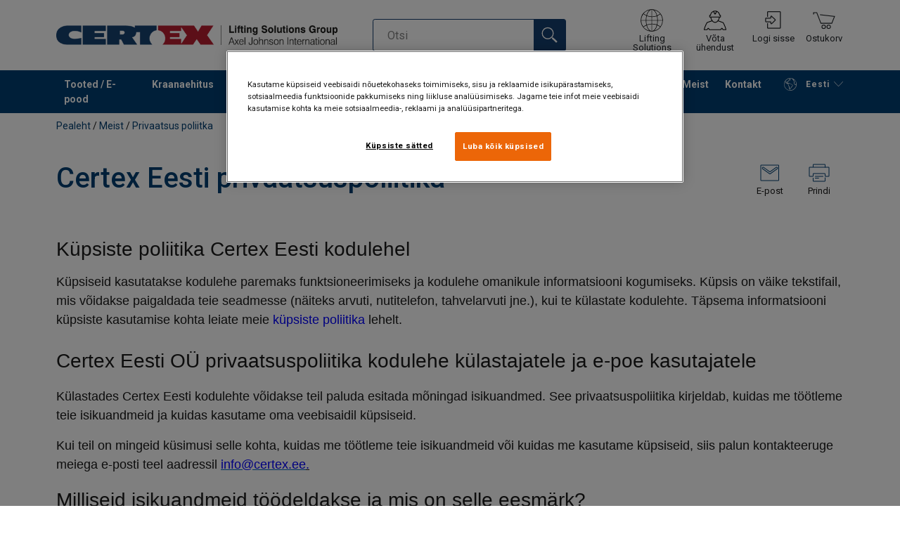

--- FILE ---
content_type: text/html; charset=UTF-8
request_url: https://www.certex.ee/meist/privaatsuspoliitika
body_size: 29630
content:
<!DOCTYPE html>
<html lang="et" data-locale="et_EE" data-webshop="certex-ee">
    <head>
        <meta charset="utf-8">
        <meta name="viewport" content="width=device-width, initial-scale=1, shrink-to-fit=no">
        <link rel="preload" href="https://cdnjs.cloudflare.com/ajax/libs/font-awesome/6.5.1/css/all.min.css" as="style" onload="this.rel='stylesheet'">
        <link rel="preconnect" href="https://fonts.googleapis.com">
        <link rel="preconnect" href="https://fonts.gstatic.com" crossorigin>
        <link href="https://fonts.googleapis.com/css2?family=Roboto:ital,wght@0,100;0,300;0,400;0,500;0,700;0,900;1,100;1,300;1,400;1,500;1,700;1,900&display=swap" rel="stylesheet">
        
                                    
                                                                
                                                           
            
                                                                                                    <title>Certex Eesti OÜ privaatsuspoliitika | Certex Eesti</title>
            <meta property="og:title" content="Certex Eesti OÜ privaatsuspoliitika | Certex Eesti" />
			<meta name="twitter:title" content="Certex Eesti OÜ privaatsuspoliitika | Certex Eesti" />
        
                            
        
                    <link rel="shortcut icon" type="image/png" href="/sites/Shared Assets/Icons/Favicon.png">
         
                        
                    
                                                                                            
                                            <link rel="icon" type="image/png" sizes="144x144" href="/sites/Shared%20Assets/Favicon/Certex/android-icon-144x144.png">
                                                                                                                
                                    
                                                                                            
                                            <link rel="icon" type="image/png" sizes="192x192" href="/sites/Shared%20Assets/Favicon/Certex/android-icon-192x192.png">
                                                                                                                
                                    
                                                                                            
                                            <link rel="icon" type="image/png" sizes="36x36" href="/sites/Shared%20Assets/Favicon/Certex/android-icon-36x36.png">
                                                                                                                
                                    
                                                                                            
                                            <link rel="icon" type="image/png" sizes="48x48" href="/sites/Shared%20Assets/Favicon/Certex/android-icon-48x48.png">
                                                                                                                
                                    
                                                                                            
                                            <link rel="icon" type="image/png" sizes="72x72" href="/sites/Shared%20Assets/Favicon/Certex/android-icon-72x72.png">
                                                                                                                
                                    
                                                                                            
                                            <link rel="icon" type="image/png" sizes="96x96" href="/sites/Shared%20Assets/Favicon/Certex/android-icon-96x96.png">
                                                                                                                
                                    
                                                                
                                            <link rel="apple-touch-icon" sizes="114x114" href="/sites/Shared%20Assets/Favicon/Certex/apple-icon-114x114.png">
                                                                                                                                            
                                    
                                                                
                                            <link rel="apple-touch-icon" sizes="120x120" href="/sites/Shared%20Assets/Favicon/Certex/apple-icon-120x120.png">
                                                                                                                                            
                                    
                                                                
                                            <link rel="apple-touch-icon" sizes="144x144" href="/sites/Shared%20Assets/Favicon/Certex/apple-icon-144x144.png">
                                                                                                                                            
                                    
                                                                
                                            <link rel="apple-touch-icon" sizes="152x152" href="/sites/Shared%20Assets/Favicon/Certex/apple-icon-152x152.png">
                                                                                                                                            
                                    
                                                                
                                            <link rel="apple-touch-icon" sizes="180x180" href="/sites/Shared%20Assets/Favicon/Certex/apple-icon-180x180.png">
                                                                                                                                            
                                    
                                                                
                                            <link rel="apple-touch-icon" sizes="57x57" href="/sites/Shared%20Assets/Favicon/Certex/apple-icon-57x57.png">
                                                                                                                                            
                                    
                                                                
                                            <link rel="apple-touch-icon" sizes="60x60" href="/sites/Shared%20Assets/Favicon/Certex/apple-icon-60x60.png">
                                                                                                                                            
                                    
                                                                
                                            <link rel="apple-touch-icon" sizes="72x72" href="/sites/Shared%20Assets/Favicon/Certex/apple-icon-72x72.png">
                                                                                                                                            
                                    
                                                                
                                            <link rel="apple-touch-icon" sizes="76x76" href="/sites/Shared%20Assets/Favicon/Certex/apple-icon-76x76.png">
                                                                                                                                            
                                    
                                                                
                                            <link rel="apple-touch-icon" sizes="precomposed" href="/sites/Shared%20Assets/Favicon/Certex/apple-icon-precomposed.png">
                                                                                                                                            
                                    
                                                                                                                                                    
                                    
                                                                                                                        
                                            <link rel="icon" type="image/png" sizes="16x16" href="/sites/Shared%20Assets/Favicon/Certex/favicon-16x16.png">
                                                                                    
                                    
                                                                                                                        
                                            <link rel="icon" type="image/png" sizes="32x32" href="/sites/Shared%20Assets/Favicon/Certex/favicon-32x32.png">
                                                                                    
                                    
                                                                                                                        
                                            <link rel="icon" type="image/png" sizes="96x96" href="/sites/Shared%20Assets/Favicon/Certex/favicon-96x96.png">
                                                                                    
                                    
                                                                                                                                                    
                                    
                
                            <link rel="manifest" href="/var/assets/sites/Shared%20Assets/Favicon/Certex/manifest.json">
                            
                                                                                                                                                    
                                            <meta name="msapplication-square144x144" content="/sites/Shared%20Assets/Favicon/Certex/ms-icon-144x144.png">
                                                        
                                    
                                                                                                                                                    
                                            <meta name="msapplication-square150x150" content="/sites/Shared%20Assets/Favicon/Certex/ms-icon-150x150.png">
                                                        
                                    
                                                                                                                                                    
                                            <meta name="msapplication-square310x310" content="/sites/Shared%20Assets/Favicon/Certex/ms-icon-310x310.png">
                                                        
                                    
                                                                                                                                                    
                                            <meta name="msapplication-square70x70" content="/sites/Shared%20Assets/Favicon/Certex/ms-icon-70x70.png">
                                                        
                    
<meta name="msapplication-TileColor" content="#ffffff">
<meta name="theme-color" content="#ffffff">
           
        <link rel="stylesheet" type="text/css" href="/static/app-d980cc00ae.css">
        <link rel="canonical" href="https://www.certex.ee/meist/privaatsuspoliitika">
                
                                                                                                                        <link rel="alternate" hreflang="et-ee" href="https://www.certex.ee/meist/privaatsuspoliitika">
                                                                                                                                                                                <link rel="alternate" hreflang="en-ee" href="https://www.certex.ee/en/about-us/privacy-policy">
                                                                        

                            

                
        <meta property="og:locale" content="et_EE" />
        <meta property="og:url" content="https://www.certex.ee/meist/privaatsuspoliitika" />
        <meta property="og:site_name" content="Certex Eesti" />
        <meta property="og:type" content="website" />

        <meta name="twitter:url" content="https://www.certex.ee/meist/privaatsuspoliitika" />
        <meta name="twitter:site" content="Certex Eesti" />

                                                                                                     <meta name="description" content="Privaatsuspoliitika kirjeldab, kuidas me töötleme teie isikuandmeid ja kuidas kasutame oma veebisaidil küpsiseid.">
            <meta property="og:description"  content="Privaatsuspoliitika kirjeldab, kuidas me töötleme teie isikuandmeid ja kuidas kasutame oma veebisaidil küpsiseid." />
            <meta name="twitter:description" content="Privaatsuspoliitika kirjeldab, kuidas me töötleme teie isikuandmeid ja kuidas kasutame oma veebisaidil küpsiseid." />
                 
                
        
                
                    

<style>
			.site-header .logo img {
			width: 16.25rem; 		}

		@media (min-width: 768px) {
			.site-header .logo img {
				width: 21.875rem; 			}
		}

		@media (min-width: 992px) {
			.site-header .logo img {
				width: 25rem; 			}
		}
	</style>
                
        
        
    <script>
</script>

<!-- CookiePro Cookies Consent Notice start for certex.ee -->
<script src="https://cookie-cdn.cookiepro.com/scripttemplates/otSDKStub.js" data-document-language="true" type="text/javascript" charset="UTF-8" data-domain-script="a9fbd149-ad4d-4628-9219-82b6ac0192ea" ></script>
<script type="text/javascript">
function OptanonWrapper() { }
</script>
<!-- CookiePro Cookies Consent Notice end for certex.ee -->

<script>
    
            var _ptg = _ptg || {};
    _ptg.options = _ptg.options || {};

    
            
    </script>


    <script src="/bundles/pimcorepersonalization/js/targeting.js" async></script><script>
    
            var _ptg = _ptg || {};
    _ptg.options = _ptg.options || {};

    
            
    </script>


    <script src="/bundles/pimcorepersonalization/js/targeting.js" async></script></head>

                                        
    <body class="site-theme-blank boxed ">

                    <header class="site-header standard-nav">
        
                
                                            
            <div class="ie-message">
            <div class="container">Unsupported Browser - Some functions may be limited in this browser. For full functionality use a recent version of major browser like Chrome, Firefox, Safari, and Edge.</div>
        </div>
        <div class="header-content">
            <div class="container">
                <div class="logo">
                    <a href="/">
                        <img src="/sites/Shared%20Assets/Logotypes/Certex/15321/image-thumb__15321__default/Certex%20LSG%20400px.6e373e01.webp" alt="certex-ee" title="certex-ee" width="514" height="35">
                    </a>
                </div>
                                <div class="header-search header-srch-redesign" id="search-mobile-view">
                    <form class="es-form" id="es-form" action="https://www.certex.ee/et/search/results" method="GET">
                        <div class="es-header">Otsi</div>
                        <div class="es-search">
                            <input class="form-control es-form__input" id="es-input" type="text" name="query" autocomplete="off" placeholder="Otsi" data-searchRentaImage="/sites/certex-ee/RendipallEST.png" data-searchRentaImageAltText="Available for rent">
                            <button class="es-form__button" type="submit"><i class="icon"></i></button>
                            <i class="es-form__clear icon"></i>
                        </div>
                        <div class="es-form__results">
                            <div class="es-form__results-wrapper">
                                <div class="es-form__results-close"></div>
                                <div class="es-form__results-content">

                                                                <div class="row es-form__results-row es-form__results-row--no-matches">
                                    <div class="col-lg-12">
                                        <div class="es-form__results-group es-form__results-group--other-categories"></div>
                                    </div>
                                </div>
                                
                                                                <div class="row es-form__results-row es-form__results-row--matches-found">
                                    <div class="col-lg-3 hide-on-mobile">
                                        <div class="es-form__results-group es-form__results-group--revelant"></div>
                                        <div class="es-form__results-group es-form__results-group--categories"></div>
                                    </div>
                                    <div class="col-lg-9">
                                        <div class="es-form__results-group es-form__results-group--products"></div>
                                        <div class="es-form__results-group es-form__results-group--articles" data-placeholder-image="/sites/Shared%20Assets/Logotypes/Certex/15321/image-thumb__15321__default/Certex%20LSG%20400px.6e373e01.webp"></div>
                                    </div>
                                </div>
                                
                                </div>
                            </div>
                        </div>
                    </form>
                </div>

                
<nav class="tools site-tools">
	<ul class="nav with-guest">
		<li class="nav-item header-search-toggle">
			<button type="button" class="nav-link">
				<svg class="icon icon-search"><use xlink:href="/static/icons/symbol/svg/sprite.symbol.svg#search"></use></svg>
				<span>Otsi</span>
			</button>
		</li>
                                                <li class="nav-item group">
                    <a href="/offices" class="nav-link">
                        <svg class="icon icon-group-2"><use xlink:href="/static/icons/symbol/svg/sprite.symbol.svg#group-2"></use></svg>
                        <span>Lifting Solutions Group</span>
                    </a>
                </li>
                    
		<li class="nav-item contact">
			<a href="/kontakt" class="nav-link">
				<svg class="icon icon-contact-2"><use xlink:href="/static/icons/symbol/svg/sprite.symbol.svg#contact-2"></use></svg>
				<span>Võta ühendust</span>
			</a>
		</li>
					                                    <li class="nav-item login-apply" id="login-button">
                        <a href="#" class="nav-link" data-toggle="modal" data-target="#loginModal">
                            <svg class="icon icon-login-join"><use xlink:href="/static/icons/symbol/svg/sprite.symbol.svg#login-join"></use></svg>
                            <span>Logi sisse</span>
                        </a>
                    </li>
                					
                    <li class="nav-item cart">
                <a href="/et/shop/cart" class="nav-link">
                    <div class="icon-wrapper">
                        <svg class="icon icon-cart"><use xlink:href="/static/icons/symbol/svg/sprite.symbol.svg#cart"></use></svg>
                        <div class="coreshop-cart-count" id="cartCountDisplay"></div>
                    </div>
                    <span>Ostukorv</span>
                </a>
            </li>
		
		<li class="nav-item main-navigation-toggle">
			<button type="button" class="nav-link menu-open">
				<svg class="icon icon-menu"><use xlink:href="/static/icons/symbol/svg/sprite.symbol.svg#menu"></use></svg>
				<span>Menüü</span>
			</button>
			<button type="button" class="nav-link menu-close">
				<svg class="icon icon-close-small"><use xlink:href="/static/icons/symbol/svg/sprite.symbol.svg#close-small"></use></svg>
			</button>
		</li>
	</ul>
</nav>

            </div>
        </div>
        
                        <nav class="main-navigation mobile-navigation">
    <div class="container">
                                                                                                                                
<nav class="tools site-tools">
	<ul class="nav with-guest">
		<li class="nav-item header-search-toggle">
			<button type="button" class="nav-link">
				<svg class="icon icon-search"><use xlink:href="/static/icons/symbol/svg/sprite.symbol.svg#search"></use></svg>
				<span>Otsi</span>
			</button>
		</li>
                                                <li class="nav-item group">
                    <a href="/offices" class="nav-link">
                        <svg class="icon icon-group-2"><use xlink:href="/static/icons/symbol/svg/sprite.symbol.svg#group-2"></use></svg>
                        <span>Lifting Solutions Group</span>
                    </a>
                </li>
                    
		<li class="nav-item contact">
			<a href="/kontakt" class="nav-link">
				<svg class="icon icon-contact-2"><use xlink:href="/static/icons/symbol/svg/sprite.symbol.svg#contact-2"></use></svg>
				<span>Võta ühendust</span>
			</a>
		</li>
					                                    <li class="nav-item login-apply" id="login-button">
                        <a href="#" class="nav-link" data-toggle="modal" data-target="#loginModal">
                            <svg class="icon icon-login-join"><use xlink:href="/static/icons/symbol/svg/sprite.symbol.svg#login-join"></use></svg>
                            <span>Logi sisse</span>
                        </a>
                    </li>
                					
                    <li class="nav-item cart">
                <a href="/en/shop/cart" class="nav-link">
                    <div class="icon-wrapper">
                        <svg class="icon icon-cart"><use xlink:href="/static/icons/symbol/svg/sprite.symbol.svg#cart"></use></svg>
                        <div class="coreshop-cart-count" id="cartCountDisplay"></div>
                    </div>
                    <span>Ostukorv</span>
                </a>
            </li>
		
		<li class="nav-item main-navigation-toggle">
			<button type="button" class="nav-link menu-open">
				<svg class="icon icon-menu"><use xlink:href="/static/icons/symbol/svg/sprite.symbol.svg#menu"></use></svg>
				<span>Menüü</span>
			</button>
			<button type="button" class="nav-link menu-close">
				<svg class="icon icon-close-small"><use xlink:href="/static/icons/symbol/svg/sprite.symbol.svg#close-small"></use></svg>
			</button>
		</li>
	</ul>
</nav>
            
            <div class="slinky-menu">
                <ul class="nav main-navigation-items">
                    <div class="default-header">
                        MENÜÜ
                    </div>
                    <div class="category-tree js-auto-height">
                                                    <li class="menu-item">
    <a href="/tooted-e-pood-c489865">
        Tooted / E-pood
    </a>
    <ul class="dropdown menu-group js-height">
        <div class="menu-group-container js-auto-height">
                            <li class="d-block d-lg-none mobile-header">
                    <a href="/tooted-e-pood-c489865" class="submenu-item">Vaata kõiki Tooted / E-pood</a>
                </li>
                                                            <li class="root-item with-icon">
                            <a href="/tooted-e-pood/tostetropid-c735585">
                                                                    <i><svg class="icon icon-slings"><use xlink:href="/static/icons/symbol/svg/sprite.symbol.svg#slings"></use></svg></i>
                                                                Tõstetropid
                            </a>

                            
                            <ul class="menu-products-submenu">
                                <div class="js-auto-height scrollbar-when-too-high">
                                                                            <div class="d-block mobile-header">
                                            <li>
                                                <a href="/tooted-e-pood/tostetropid-c735585">
                                                    Tõstetropid
                                                </a>
                                            </li>
                                        </div>
                                                                                                                                                                                                                                                                                                                                                                                                                                                <li class="submenu-items-group  ">
                                                    <a href="/tooted-e-pood/tostetropid/lint-tropid-c494514" title="Lint-tropid" class="submenu-header" >
                                                                                                                    Lint-tropid
                                                                                                            </a>
                                                                                                            <ul class="submenu-items">
                                                            <div class="js-auto-height scrollbar-when-too-high">
                                                                <div class="d-block mobile-header">
                                                                    <li>
                                                                        <a href="/tooted-e-pood/tostetropid/lint-tropid-c494514" class="submenu-item">Lint-tropid</a>
                                                                    </li>
                                                                </div>
                                                                                                                                    <li>
                                                                        <a href="/tooted-e-pood/tostetropid/lint-tropid/silmusotstega-c772740" class="submenu-item">Silmusotstega</a>
                                                                    </li>
                                                                                                                                    <li>
                                                                        <a href="/tooted-e-pood/tostetropid/lint-tropid/lindist-ringvood-c772741" class="submenu-item">Lindist ringvööd</a>
                                                                    </li>
                                                                                                                                    <li>
                                                                        <a href="/tooted-e-pood/tostetropid/lint-tropid/paaditostetropid-c772742" class="submenu-item">Paaditõstetropid</a>
                                                                    </li>
                                                                                                                                    <li>
                                                                        <a href="/tooted-e-pood/tostetropid/lint-tropid/mitmeharulised-tekstiiltropid-c517371" class="submenu-item">Mitmeharulised tekstiiltropid</a>
                                                                    </li>
                                                                                                                            </div>
                                                        </ul>
                                                                                                    </li>
                                                                                                                                                                                            <li class="submenu-items-group  ">
                                                    <a href="/tooted-e-pood/tostetropid/filament-ringvood-c772737" title="Filament ringvööd" class="submenu-header" >
                                                                                                                    Filament ringvööd
                                                                                                            </a>
                                                                                                            <ul class="submenu-items">
                                                            <div class="js-auto-height scrollbar-when-too-high">
                                                                <div class="d-block mobile-header">
                                                                    <li>
                                                                        <a href="/tooted-e-pood/tostetropid/filament-ringvood-c772737" class="submenu-item">Filament ringvööd</a>
                                                                    </li>
                                                                </div>
                                                                                                                                    <li>
                                                                        <a href="/tooted-e-pood/tostetropid/filament-ringvood/ringtostevood-c489960" class="submenu-item">Ringtõstevööd</a>
                                                                    </li>
                                                                                                                                    <li>
                                                                        <a href="/tooted-e-pood/tostetropid/filament-ringvood/blackline-tostevood-c772744" class="submenu-item">Blackline tõstevööd</a>
                                                                    </li>
                                                                                                                                    <li>
                                                                        <a href="/tooted-e-pood/tostetropid/filament-ringvood/mitmeharulised-tekstiiltropid-c772745" class="submenu-item">Mitmeharulised tekstiiltropid</a>
                                                                    </li>
                                                                                                                                    <li>
                                                                        <a href="/tooted-e-pood/tostetropid/filament-ringvood/konksud-ja-tarvikud-tostevoodele-c772746" class="submenu-item">Konksud ja tarvikud tõstevöödele</a>
                                                                    </li>
                                                                                                                            </div>
                                                        </ul>
                                                                                                    </li>
                                                                                                                                                                                            <li class="submenu-items-group  ">
                                                    <a href="/tooted-e-pood/tostetropid/kett-tropid-c489939" title="Kett-tropid" class="submenu-header" >
                                                                                                                    Kett-tropid
                                                                                                            </a>
                                                                                                            <ul class="submenu-items">
                                                            <div class="js-auto-height scrollbar-when-too-high">
                                                                <div class="d-block mobile-header">
                                                                    <li>
                                                                        <a href="/tooted-e-pood/tostetropid/kett-tropid-c489939" class="submenu-item">Kett-tropid</a>
                                                                    </li>
                                                                </div>
                                                                                                                                    <li>
                                                                        <a href="/tooted-e-pood/tostetropid/kett-tropid/klass-8-c489958" class="submenu-item">Klass 8</a>
                                                                    </li>
                                                                                                                                    <li>
                                                                        <a href="/tooted-e-pood/tostetropid/kett-tropid/klass-10-c489957" class="submenu-item">Klass 10</a>
                                                                    </li>
                                                                                                                                    <li>
                                                                        <a href="/tooted-e-pood/tostetropid/kett-tropid/klass-12-c489956" class="submenu-item">Klass 12</a>
                                                                    </li>
                                                                                                                                    <li>
                                                                        <a href="/tooted-e-pood/tostetropid/kett-tropid/klass-6-happekindlad-c489955" class="submenu-item">Klass 6 happekindlad</a>
                                                                    </li>
                                                                                                                            </div>
                                                        </ul>
                                                                                                    </li>
                                                                                                                                                                                                                                                                                                                            <li class="submenu-items-group  ">
                                                    <a href="/tooted-e-pood/tostetropid/tross-tropid-c489943" title="Tross-tropid" class="submenu-header" >
                                                                                                                    Tross-tropid
                                                                                                            </a>
                                                                                                            <ul class="submenu-items">
                                                            <div class="js-auto-height scrollbar-when-too-high">
                                                                <div class="d-block mobile-header">
                                                                    <li>
                                                                        <a href="/tooted-e-pood/tostetropid/tross-tropid-c489943" class="submenu-item">Tross-tropid</a>
                                                                    </li>
                                                                </div>
                                                                                                                                    <li>
                                                                        <a href="/tooted-e-pood/tostetropid/tross-tropid/u-tosteks-c772747" class="submenu-item">U-tõsteks</a>
                                                                    </li>
                                                                                                                                    <li>
                                                                        <a href="/tooted-e-pood/tostetropid/tross-tropid/uheharulised-c772748" class="submenu-item">Üheharulised</a>
                                                                    </li>
                                                                                                                                    <li>
                                                                        <a href="/tooted-e-pood/tostetropid/tross-tropid/mitmeharulised-c772749" class="submenu-item">Mitmeharulised</a>
                                                                    </li>
                                                                                                                                    <li>
                                                                        <a href="/tooted-e-pood/tostetropid/tross-tropid/grommet-c772750" class="submenu-item">Grommet</a>
                                                                    </li>
                                                                                                                            </div>
                                                        </ul>
                                                                                                    </li>
                                                                                                                                                                                            <li class="submenu-items-group  ">
                                                    <a href="/tooted-e-pood/tostetropid/nurgakaitsmed-troppidele-c517180" title="Nurgakaitsmed troppidele" class="submenu-header" >
                                                                                                                    Nurgakaitsmed troppidele
                                                                                                            </a>
                                                                                                            <ul class="submenu-items">
                                                            <div class="js-auto-height scrollbar-when-too-high">
                                                                <div class="d-block mobile-header">
                                                                    <li>
                                                                        <a href="/tooted-e-pood/tostetropid/nurgakaitsmed-troppidele-c517180" class="submenu-item">Nurgakaitsmed troppidele</a>
                                                                    </li>
                                                                </div>
                                                                                                                                    <li>
                                                                        <a href="/tooted-e-pood/tostetropid/nurgakaitsmed-troppidele/poluesterlindist-kaitsmed-c772751" class="submenu-item">Polüesterlindist kaitsmed</a>
                                                                    </li>
                                                                                                                                    <li>
                                                                        <a href="/tooted-e-pood/tostetropid/nurgakaitsmed-troppidele/extreema-hmpe-kaitsmed-c772752" class="submenu-item">Extreema (HMPE) kaitsmed</a>
                                                                    </li>
                                                                                                                            </div>
                                                        </ul>
                                                                                                    </li>
                                                                                                                                                                                            <li class="submenu-items-group  ">
                                                    <a href="/tooted-e-pood/tostetropid/hmpe-tekstiiltropid-c489949" title="HMPE tekstiiltropid" class="submenu-header" >
                                                                                                                    HMPE tekstiiltropid
                                                                                                            </a>
                                                                                                            <ul class="submenu-items">
                                                            <div class="js-auto-height scrollbar-when-too-high">
                                                                <div class="d-block mobile-header">
                                                                    <li>
                                                                        <a href="/tooted-e-pood/tostetropid/hmpe-tekstiiltropid-c489949" class="submenu-item">HMPE tekstiiltropid</a>
                                                                    </li>
                                                                </div>
                                                                                                                                    <li>
                                                                        <a href="/tooted-e-pood/tostetropid/hmpe-tekstiiltropid/extreema-ringvood-c517181" class="submenu-item">Extreema ringvööd</a>
                                                                    </li>
                                                                                                                                    <li>
                                                                        <a href="/tooted-e-pood/tostetropid/hmpe-tekstiiltropid/geolift-vood-c772754" class="submenu-item">Geolift vööd</a>
                                                                    </li>
                                                                                                                                    <li>
                                                                        <a href="/tooted-e-pood/tostetropid/hmpe-tekstiiltropid/tycan-kett-c772755" class="submenu-item">Tycan kett</a>
                                                                    </li>
                                                                                                                            </div>
                                                        </ul>
                                                                                                    </li>
                                                                                                                                                            </div>
                            </ul>
                        </li>
                                                                                <li class="root-item with-icon">
                            <a href="/tooted-e-pood/koormakinnitus-c494384">
                                                                    <i><svg class="icon icon-lashing"><use xlink:href="/static/icons/symbol/svg/sprite.symbol.svg#lashing"></use></svg></i>
                                                                Koormakinnitus
                            </a>

                            
                            <ul class="menu-products-submenu">
                                <div class="js-auto-height scrollbar-when-too-high">
                                                                            <div class="d-block mobile-header">
                                            <li>
                                                <a href="/tooted-e-pood/koormakinnitus-c494384">
                                                    Koormakinnitus
                                                </a>
                                            </li>
                                        </div>
                                                                                                                                                                                                                                                                                                                                                                                                                                                <li class="submenu-items-group  ">
                                                    <a href="/tooted-e-pood/koormakinnitus/koormarihmad-c489893" title="Koormarihmad" class="submenu-header" >
                                                                                                                    Koormarihmad
                                                                                                            </a>
                                                                                                            <ul class="submenu-items">
                                                            <div class="js-auto-height scrollbar-when-too-high">
                                                                <div class="d-block mobile-header">
                                                                    <li>
                                                                        <a href="/tooted-e-pood/koormakinnitus/koormarihmad-c489893" class="submenu-item">Koormarihmad</a>
                                                                    </li>
                                                                </div>
                                                                                                                                    <li>
                                                                        <a href="/tooted-e-pood/koormakinnitus/koormarihmad/koormavood-c772770" class="submenu-item">Koormavööd</a>
                                                                    </li>
                                                                                                                                    <li>
                                                                        <a href="/tooted-e-pood/koormakinnitus/koormarihmad/pannalvood-ja-autokinnitusrihmad-c772771" class="submenu-item">Pannalvööd ja autokinnitusrihmad</a>
                                                                    </li>
                                                                                                                                    <li>
                                                                        <a href="/tooted-e-pood/koormakinnitus/koormarihmad/nurgakaitsmed-abivahendid-c489894" class="submenu-item">Nurgakaitsmed, abivahendid</a>
                                                                    </li>
                                                                                                                                    <li>
                                                                        <a href="/tooted-e-pood/koormakinnitus/koormarihmad/komponendid-c772772" class="submenu-item">Komponendid</a>
                                                                    </li>
                                                                                                                            </div>
                                                        </ul>
                                                                                                    </li>
                                                                                                                                                                                            <li class="submenu-items-group  ">
                                                    <a href="/tooted-e-pood/koormakinnitus/ketid-ja-pingutid-c489895" title="Ketid ja pingutid" class="submenu-header" >
                                                                                                                    Ketid ja pingutid
                                                                                                            </a>
                                                                                                            <ul class="submenu-items">
                                                            <div class="js-auto-height scrollbar-when-too-high">
                                                                <div class="d-block mobile-header">
                                                                    <li>
                                                                        <a href="/tooted-e-pood/koormakinnitus/ketid-ja-pingutid-c489895" class="submenu-item">Ketid ja pingutid</a>
                                                                    </li>
                                                                </div>
                                                                                                                                    <li>
                                                                        <a href="/tooted-e-pood/koormakinnitus/ketid-ja-pingutid/koormaketid-c772773" class="submenu-item">Koormaketid</a>
                                                                    </li>
                                                                                                                                    <li>
                                                                        <a href="/tooted-e-pood/koormakinnitus/ketid-ja-pingutid/keti-pingutid-c772774" class="submenu-item">Keti pingutid</a>
                                                                    </li>
                                                                                                                                    <li>
                                                                        <a href="/tooted-e-pood/koormakinnitus/ketid-ja-pingutid/tarvikud-ja-komponendid-c772775" class="submenu-item">Tarvikud ja komponendid</a>
                                                                    </li>
                                                                                                                            </div>
                                                        </ul>
                                                                                                    </li>
                                                                                                                                                                                            <li class="submenu-items-group  ">
                                                    <a href="/tooted-e-pood/koormakinnitus/kinnitusaasad-siinid-tugitalad-c772767" title="Kinnitusaasad, siinid, tugitalad" class="submenu-header" >
                                                                                                                    Kinnitusaasad, siinid, tugitalad
                                                                                                            </a>
                                                                                                            <ul class="submenu-items">
                                                            <div class="js-auto-height scrollbar-when-too-high">
                                                                <div class="d-block mobile-header">
                                                                    <li>
                                                                        <a href="/tooted-e-pood/koormakinnitus/kinnitusaasad-siinid-tugitalad-c772767" class="submenu-item">Kinnitusaasad, siinid, tugitalad</a>
                                                                    </li>
                                                                </div>
                                                                                                                                    <li>
                                                                        <a href="/tooted-e-pood/koormakinnitus/kinnitusaasad-siinid-tugitalad/keevitatavad-aasad-c773235" class="submenu-item">Keevitatavad aasad</a>
                                                                    </li>
                                                                                                                                    <li>
                                                                        <a href="/tooted-e-pood/koormakinnitus/kinnitusaasad-siinid-tugitalad/poltkinnitusega-aasad-c773236" class="submenu-item">Poltkinnitusega aasad</a>
                                                                    </li>
                                                                                                                                    <li>
                                                                        <a href="/tooted-e-pood/koormakinnitus/kinnitusaasad-siinid-tugitalad/tugipostid-ja-talad-c773290" class="submenu-item">Tugipostid ja talad</a>
                                                                    </li>
                                                                                                                                    <li>
                                                                        <a href="/tooted-e-pood/koormakinnitus/kinnitusaasad-siinid-tugitalad/kinnitussiinid-c773291" class="submenu-item">Kinnitussiinid</a>
                                                                    </li>
                                                                                                                            </div>
                                                        </ul>
                                                                                                    </li>
                                                                                                                                                                                                                                                                                                                            <li class="submenu-items-group  ">
                                                    <a href="/tooted-e-pood/koormakinnitus/one-way-kinnitus-c772768" title="&quot;One way&quot; kinnitus" class="submenu-header" >
                                                                                                                    &quot;One way&quot; kinnitus
                                                                                                            </a>
                                                                                                            <ul class="submenu-items">
                                                            <div class="js-auto-height scrollbar-when-too-high">
                                                                <div class="d-block mobile-header">
                                                                    <li>
                                                                        <a href="/tooted-e-pood/koormakinnitus/one-way-kinnitus-c772768" class="submenu-item">&quot;One way&quot; kinnitus</a>
                                                                    </li>
                                                                </div>
                                                                                                                                    <li>
                                                                        <a href="/tooted-e-pood/koormakinnitus/one-way-kinnitus/lindid-c773295" class="submenu-item">Lindid</a>
                                                                    </li>
                                                                                                                                    <li>
                                                                        <a href="/tooted-e-pood/koormakinnitus/one-way-kinnitus/tarvikud-c773334" class="submenu-item">Tarvikud</a>
                                                                    </li>
                                                                                                                                    <li>
                                                                        <a href="/tooted-e-pood/koormakinnitus/one-way-kinnitus/pingutid-c773348" class="submenu-item">Pingutid</a>
                                                                    </li>
                                                                                                                            </div>
                                                        </ul>
                                                                                                    </li>
                                                                                                                                                                                            <li class="submenu-items-group  ">
                                                    <a href="/tooted-e-pood/koormakinnitus/pakendamine-c772769" title="Pakendamine" class="submenu-header" >
                                                                                                                    Pakendamine
                                                                                                            </a>
                                                                                                            <ul class="submenu-items">
                                                            <div class="js-auto-height scrollbar-when-too-high">
                                                                <div class="d-block mobile-header">
                                                                    <li>
                                                                        <a href="/tooted-e-pood/koormakinnitus/pakendamine-c772769" class="submenu-item">Pakendamine</a>
                                                                    </li>
                                                                </div>
                                                                                                                                    <li>
                                                                        <a href="/tooted-e-pood/koormakinnitus/pakendamine/ohkpadjad-ja-tarvikud-c773531" class="submenu-item">Õhkpadjad ja tarvikud</a>
                                                                    </li>
                                                                                                                                    <li>
                                                                        <a href="/tooted-e-pood/koormakinnitus/pakendamine/ecostrap-ja-pingutid-c773384" class="submenu-item">Ecostrap ja pingutid</a>
                                                                    </li>
                                                                                                                                    <li>
                                                                        <a href="/tooted-e-pood/koormakinnitus/pakendamine/muud-lindid-ja-seadmed-c773427" class="submenu-item">Muud lindid ja seadmed</a>
                                                                    </li>
                                                                                                                                    <li>
                                                                        <a href="/tooted-e-pood/koormakinnitus/pakendamine/tarvikud-c773440" class="submenu-item">Tarvikud</a>
                                                                    </li>
                                                                                                                            </div>
                                                        </ul>
                                                                                                    </li>
                                                                                                                                                            </div>
                            </ul>
                        </li>
                                                                                <li class="root-item with-icon">
                            <a href="/tooted-e-pood/ketid-c772776">
                                                                    <i><svg class="icon icon-ropes"><use xlink:href="/static/icons/symbol/svg/sprite.symbol.svg#ropes"></use></svg></i>
                                                                Ketid
                            </a>

                            
                            <ul class="menu-products-submenu">
                                <div class="js-auto-height scrollbar-when-too-high">
                                                                            <div class="d-block mobile-header">
                                            <li>
                                                <a href="/tooted-e-pood/ketid-c772776">
                                                    Ketid
                                                </a>
                                            </li>
                                        </div>
                                                                                                                                                                                                                                                                                                                                                                                                                                                <li class="submenu-items-group no-items ">
                                                    <a href="/tooted-e-pood/ketid/kuumtsingitud-ketid-c518338" title="Kuumtsingitud ketid" class="submenu-header" >
                                                                                                                    Kuumtsingitud ketid
                                                                                                            </a>
                                                                                                    </li>
                                                                                                                                                                                            <li class="submenu-items-group no-items ">
                                                    <a href="/tooted-e-pood/ketid/ketid-tostetroppidele-c518337" title="Ketid tõstetroppidele" class="submenu-header" >
                                                                                                                    Ketid tõstetroppidele
                                                                                                            </a>
                                                                                                    </li>
                                                                                                                                                                                            <li class="submenu-items-group no-items ">
                                                    <a href="/tooted-e-pood/ketid/uldotstarbelised-c489922" title="Üldotstarbelised" class="submenu-header" >
                                                                                                                    Üldotstarbelised
                                                                                                            </a>
                                                                                                    </li>
                                                                                                                                                                                                                                                                                                                            <li class="submenu-items-group no-items ">
                                                    <a href="/tooted-e-pood/ketid/happekindlad-ketid-c518339" title="Happekindlad ketid" class="submenu-header" >
                                                                                                                    Happekindlad ketid
                                                                                                            </a>
                                                                                                    </li>
                                                                                                                                                                                            <li class="submenu-items-group  ">
                                                    <a href="/tooted-e-pood/ketid/eriotstarbelised-c773897" title="Eriotstarbelised" class="submenu-header" >
                                                                                                                    Eriotstarbelised
                                                                                                            </a>
                                                                                                            <ul class="submenu-items">
                                                            <div class="js-auto-height scrollbar-when-too-high">
                                                                <div class="d-block mobile-header">
                                                                    <li>
                                                                        <a href="/tooted-e-pood/ketid/eriotstarbelised-c773897" class="submenu-item">Eriotstarbelised</a>
                                                                    </li>
                                                                </div>
                                                                                                                                    <li>
                                                                        <a href="/tooted-e-pood/ketid/eriotstarbelised/kalibreeritud-c773899" class="submenu-item">Kalibreeritud</a>
                                                                    </li>
                                                                                                                                    <li>
                                                                        <a href="/tooted-e-pood/ketid/eriotstarbelised/hmpe-c773900" class="submenu-item">HMPE</a>
                                                                    </li>
                                                                                                                                    <li>
                                                                        <a href="/tooted-e-pood/ketid/eriotstarbelised/muud-c773901" class="submenu-item">Muud</a>
                                                                    </li>
                                                                                                                            </div>
                                                        </ul>
                                                                                                    </li>
                                                                                                                                                            </div>
                            </ul>
                        </li>
                                                                                <li class="root-item with-icon">
                            <a href="/tooted-e-pood/tostetarvikud-c494381">
                                                                    <i><svg class="icon icon-chain"><use xlink:href="/static/icons/symbol/svg/sprite.symbol.svg#chain"></use></svg></i>
                                                                Tõstetarvikud
                            </a>

                            
                            <ul class="menu-products-submenu">
                                <div class="js-auto-height scrollbar-when-too-high">
                                                                            <div class="d-block mobile-header">
                                            <li>
                                                <a href="/tooted-e-pood/tostetarvikud-c494381">
                                                    Tõstetarvikud
                                                </a>
                                            </li>
                                        </div>
                                                                                                                                                                                                                                                                                                                                                                                                                                                <li class="submenu-items-group  ">
                                                    <a href="/tooted-e-pood/tostetarvikud/troppide-komponendid-c495171" title="Troppide komponendid" class="submenu-header" >
                                                                                                                    Troppide komponendid
                                                                                                            </a>
                                                                                                            <ul class="submenu-items">
                                                            <div class="js-auto-height scrollbar-when-too-high">
                                                                <div class="d-block mobile-header">
                                                                    <li>
                                                                        <a href="/tooted-e-pood/tostetarvikud/troppide-komponendid-c495171" class="submenu-item">Troppide komponendid</a>
                                                                    </li>
                                                                </div>
                                                                                                                                    <li>
                                                                        <a href="/tooted-e-pood/tostetarvikud/troppide-komponendid/klass-10-c489917" class="submenu-item">Klass 10</a>
                                                                    </li>
                                                                                                                                    <li>
                                                                        <a href="/tooted-e-pood/tostetarvikud/troppide-komponendid/klass-8-c489913" class="submenu-item">Klass 8</a>
                                                                    </li>
                                                                                                                                    <li>
                                                                        <a href="/tooted-e-pood/tostetarvikud/troppide-komponendid/klass-12-c489923" class="submenu-item">Klass 12</a>
                                                                    </li>
                                                                                                                                    <li>
                                                                        <a href="/tooted-e-pood/tostetarvikud/troppide-komponendid/klass-6-happekindlad-c489912" class="submenu-item">Klass 6 happekindlad</a>
                                                                    </li>
                                                                                                                            </div>
                                                        </ul>
                                                                                                    </li>
                                                                                                                                                                                            <li class="submenu-items-group  ">
                                                    <a href="/tooted-e-pood/tostetarvikud/tostesilmad-c489914" title="Tõstesilmad" class="submenu-header" >
                                                                                                                    Tõstesilmad
                                                                                                            </a>
                                                                                                            <ul class="submenu-items">
                                                            <div class="js-auto-height scrollbar-when-too-high">
                                                                <div class="d-block mobile-header">
                                                                    <li>
                                                                        <a href="/tooted-e-pood/tostetarvikud/tostesilmad-c489914" class="submenu-item">Tõstesilmad</a>
                                                                    </li>
                                                                </div>
                                                                                                                                    <li>
                                                                        <a href="/tooted-e-pood/tostetarvikud/tostesilmad/klass-8-c773944" class="submenu-item">Klass 8</a>
                                                                    </li>
                                                                                                                                    <li>
                                                                        <a href="/tooted-e-pood/tostetarvikud/tostesilmad/klass-10-c773945" class="submenu-item">Klass 10</a>
                                                                    </li>
                                                                                                                                    <li>
                                                                        <a href="/tooted-e-pood/tostetarvikud/tostesilmad/keevitatavad-tosteaasad-c773946" class="submenu-item">Keevitatavad tõsteaasad</a>
                                                                    </li>
                                                                                                                                    <li>
                                                                        <a href="/tooted-e-pood/tostetarvikud/tostesilmad/uldotstarbelised-c773947" class="submenu-item">Üldotstarbelised</a>
                                                                    </li>
                                                                                                                            </div>
                                                        </ul>
                                                                                                    </li>
                                                                                                                                                                                            <li class="submenu-items-group  ">
                                                    <a href="/tooted-e-pood/tostetarvikud/seeklid-c489918" title="Seeklid" class="submenu-header" >
                                                                                                                    Seeklid
                                                                                                            </a>
                                                                                                            <ul class="submenu-items">
                                                            <div class="js-auto-height scrollbar-when-too-high">
                                                                <div class="d-block mobile-header">
                                                                    <li>
                                                                        <a href="/tooted-e-pood/tostetarvikud/seeklid-c489918" class="submenu-item">Seeklid</a>
                                                                    </li>
                                                                </div>
                                                                                                                                    <li>
                                                                        <a href="/tooted-e-pood/tostetarvikud/seeklid/tosteseeklid-c518333" class="submenu-item">Tõsteseeklid</a>
                                                                    </li>
                                                                                                                                    <li>
                                                                        <a href="/tooted-e-pood/tostetarvikud/seeklid/happekindlad-c773942" class="submenu-item">Happekindlad</a>
                                                                    </li>
                                                                                                                                    <li>
                                                                        <a href="/tooted-e-pood/tostetarvikud/seeklid/uldotstarbelised-c773943" class="submenu-item">Üldotstarbelised</a>
                                                                    </li>
                                                                                                                            </div>
                                                        </ul>
                                                                                                    </li>
                                                                                                                                                                                                                                                                                                                            <li class="submenu-items-group  ">
                                                    <a href="/tooted-e-pood/tostetarvikud/vandipingutid-c489921" title="Vandipingutid" class="submenu-header" >
                                                                                                                    Vandipingutid
                                                                                                            </a>
                                                                                                            <ul class="submenu-items">
                                                            <div class="js-auto-height scrollbar-when-too-high">
                                                                <div class="d-block mobile-header">
                                                                    <li>
                                                                        <a href="/tooted-e-pood/tostetarvikud/vandipingutid-c489921" class="submenu-item">Vandipingutid</a>
                                                                    </li>
                                                                </div>
                                                                                                                                    <li>
                                                                        <a href="/tooted-e-pood/tostetarvikud/vandipingutid/powertex-pingutid-c773948" class="submenu-item">Powertex pingutid</a>
                                                                    </li>
                                                                                                                                    <li>
                                                                        <a href="/tooted-e-pood/tostetarvikud/vandipingutid/lahtise-korpusega-pingutid-c773949" class="submenu-item">Lahtise korpusega pingutid</a>
                                                                    </li>
                                                                                                                                    <li>
                                                                        <a href="/tooted-e-pood/tostetarvikud/vandipingutid/happekindlad-pingutid-c773950" class="submenu-item">Happekindlad pingutid</a>
                                                                    </li>
                                                                                                                                    <li>
                                                                        <a href="/tooted-e-pood/tostetarvikud/vandipingutid/uldotstarbelised-pingutid-c773951" class="submenu-item">Üldotstarbelised pingutid</a>
                                                                    </li>
                                                                                                                            </div>
                                                        </ul>
                                                                                                    </li>
                                                                                                                                                                                            <li class="submenu-items-group  ">
                                                    <a href="/tooted-e-pood/tostetarvikud/muud-tostekomponendid-c495173" title="Muud tõstekomponendid" class="submenu-header" >
                                                                                                                    Muud tõstekomponendid
                                                                                                            </a>
                                                                                                            <ul class="submenu-items">
                                                            <div class="js-auto-height scrollbar-when-too-high">
                                                                <div class="d-block mobile-header">
                                                                    <li>
                                                                        <a href="/tooted-e-pood/tostetarvikud/muud-tostekomponendid-c495173" class="submenu-item">Muud tõstekomponendid</a>
                                                                    </li>
                                                                </div>
                                                                                                                                    <li>
                                                                        <a href="/tooted-e-pood/tostetarvikud/muud-tostekomponendid/pooritsad-konksud-c518807" class="submenu-item">Pööritsad, konksud</a>
                                                                    </li>
                                                                                                                                    <li>
                                                                        <a href="/tooted-e-pood/tostetarvikud/muud-tostekomponendid/keevitatavad-konksud-c773952" class="submenu-item">Keevitatavad konksud</a>
                                                                    </li>
                                                                                                                                    <li>
                                                                        <a href="/tooted-e-pood/tostetarvikud/muud-tostekomponendid/konteinerikonksud-c489916" class="submenu-item">Konteinerikonksud</a>
                                                                    </li>
                                                                                                                                    <li>
                                                                        <a href="/tooted-e-pood/tostetarvikud/muud-tostekomponendid/eriotstarbelised-tarvikud-c773953" class="submenu-item">Eriotstarbelised tarvikud</a>
                                                                    </li>
                                                                                                                            </div>
                                                        </ul>
                                                                                                    </li>
                                                                                                                                                                                            <li class="submenu-items-group  ">
                                                    <a href="/tooted-e-pood/tostetarvikud/komponendid-mitte-tostmiseks-c495178" title="Komponendid mitte tõstmiseks" class="submenu-header" >
                                                                                                                    Komponendid mitte tõstmiseks
                                                                                                            </a>
                                                                                                            <ul class="submenu-items">
                                                            <div class="js-auto-height scrollbar-when-too-high">
                                                                <div class="d-block mobile-header">
                                                                    <li>
                                                                        <a href="/tooted-e-pood/tostetarvikud/komponendid-mitte-tostmiseks-c495178" class="submenu-item">Komponendid mitte tõstmiseks</a>
                                                                    </li>
                                                                </div>
                                                                                                                                    <li>
                                                                        <a href="/tooted-e-pood/tostetarvikud/komponendid-mitte-tostmiseks/ketitarvikud-c489920" class="submenu-item">Ketitarvikud</a>
                                                                    </li>
                                                                                                                                    <li>
                                                                        <a href="/tooted-e-pood/tostetarvikud/komponendid-mitte-tostmiseks/happekindlad-tarvikud-c773955" class="submenu-item">Happekindlad tarvikud</a>
                                                                    </li>
                                                                                                                            </div>
                                                        </ul>
                                                                                                    </li>
                                                                                                                                                            </div>
                            </ul>
                        </li>
                                                                                <li class="root-item with-icon">
                            <a href="/tooted-e-pood/tosteabivahendid-c494337">
                                                                    <i><svg class="icon icon-hydraulics"><use xlink:href="/static/icons/symbol/svg/sprite.symbol.svg#hydraulics"></use></svg></i>
                                                                Tõsteabivahendid
                            </a>

                            
                            <ul class="menu-products-submenu">
                                <div class="js-auto-height scrollbar-when-too-high">
                                                                            <div class="d-block mobile-header">
                                            <li>
                                                <a href="/tooted-e-pood/tosteabivahendid-c494337">
                                                    Tõsteabivahendid
                                                </a>
                                            </li>
                                        </div>
                                                                                                                                                                                                                                                                                                                                                                                                                                                <li class="submenu-items-group  ">
                                                    <a href="/tooted-e-pood/tosteabivahendid/tostehaaratsid-c489906" title="Tõstehaaratsid" class="submenu-header" >
                                                                                                                    Tõstehaaratsid
                                                                                                            </a>
                                                                                                            <ul class="submenu-items">
                                                            <div class="js-auto-height scrollbar-when-too-high">
                                                                <div class="d-block mobile-header">
                                                                    <li>
                                                                        <a href="/tooted-e-pood/tosteabivahendid/tostehaaratsid-c489906" class="submenu-item">Tõstehaaratsid</a>
                                                                    </li>
                                                                </div>
                                                                                                                                    <li>
                                                                        <a href="/tooted-e-pood/tosteabivahendid/tostehaaratsid/vertikaalne-toste-c773956" class="submenu-item">Vertikaalne tõste</a>
                                                                    </li>
                                                                                                                                    <li>
                                                                        <a href="/tooted-e-pood/tosteabivahendid/tostehaaratsid/horisontaalne-toste-c773957" class="submenu-item">Horisontaalne tõste</a>
                                                                    </li>
                                                                                                                                    <li>
                                                                        <a href="/tooted-e-pood/tosteabivahendid/tostehaaratsid/eriotstarbelised-c773958" class="submenu-item">Eriotstarbelised</a>
                                                                    </li>
                                                                                                                                    <li>
                                                                        <a href="/tooted-e-pood/tosteabivahendid/tostehaaratsid/varuosad-c773959" class="submenu-item">Varuosad</a>
                                                                    </li>
                                                                                                                            </div>
                                                        </ul>
                                                                                                    </li>
                                                                                                                                                                                            <li class="submenu-items-group  ">
                                                    <a href="/tooted-e-pood/tosteabivahendid/tostemagnetid-c489901" title="Tõstemagnetid" class="submenu-header" >
                                                                                                                    Tõstemagnetid
                                                                                                            </a>
                                                                                                            <ul class="submenu-items">
                                                            <div class="js-auto-height scrollbar-when-too-high">
                                                                <div class="d-block mobile-header">
                                                                    <li>
                                                                        <a href="/tooted-e-pood/tosteabivahendid/tostemagnetid-c489901" class="submenu-item">Tõstemagnetid</a>
                                                                    </li>
                                                                </div>
                                                                                                                                    <li>
                                                                        <a href="/tooted-e-pood/tosteabivahendid/tostemagnetid/pusimagnetid-c773960" class="submenu-item">Püsimagnetid</a>
                                                                    </li>
                                                                                                                                    <li>
                                                                        <a href="/tooted-e-pood/tosteabivahendid/tostemagnetid/elektromagnetid-c773961" class="submenu-item">Elektromagnetid</a>
                                                                    </li>
                                                                                                                            </div>
                                                        </ul>
                                                                                                    </li>
                                                                                                                                                                                            <li class="submenu-items-group  ">
                                                    <a href="/tooted-e-pood/tosteabivahendid/tungrauad-c489900" title="Tungrauad" class="submenu-header" >
                                                                                                                    Tungrauad
                                                                                                            </a>
                                                                                                            <ul class="submenu-items">
                                                            <div class="js-auto-height scrollbar-when-too-high">
                                                                <div class="d-block mobile-header">
                                                                    <li>
                                                                        <a href="/tooted-e-pood/tosteabivahendid/tungrauad-c489900" class="submenu-item">Tungrauad</a>
                                                                    </li>
                                                                </div>
                                                                                                                                    <li>
                                                                        <a href="/tooted-e-pood/tosteabivahendid/tungrauad/mehhaanilised-c773962" class="submenu-item">Mehhaanilised</a>
                                                                    </li>
                                                                                                                                    <li>
                                                                        <a href="/tooted-e-pood/tosteabivahendid/tungrauad/hudraulilised-c773963" class="submenu-item">Hüdraulilised</a>
                                                                    </li>
                                                                                                                                    <li>
                                                                        <a href="/tooted-e-pood/tosteabivahendid/tungrauad/holmatro-hudrosusteemid-c489903" class="submenu-item">Holmatro hüdrosüsteemid</a>
                                                                    </li>
                                                                                                                            </div>
                                                        </ul>
                                                                                                    </li>
                                                                                                                                                                                                                                                                                                                            <li class="submenu-items-group  ">
                                                    <a href="/tooted-e-pood/tosteabivahendid/kaalud-c489911" title="Kaalud" class="submenu-header" >
                                                                                                                    Kaalud
                                                                                                            </a>
                                                                                                            <ul class="submenu-items">
                                                            <div class="js-auto-height scrollbar-when-too-high">
                                                                <div class="d-block mobile-header">
                                                                    <li>
                                                                        <a href="/tooted-e-pood/tosteabivahendid/kaalud-c489911" class="submenu-item">Kaalud</a>
                                                                    </li>
                                                                </div>
                                                                                                                                    <li>
                                                                        <a href="/tooted-e-pood/tosteabivahendid/kaalud/kraanakaalud-c773965" class="submenu-item">Kraanakaalud</a>
                                                                    </li>
                                                                                                                            </div>
                                                        </ul>
                                                                                                    </li>
                                                                                                                                                                                            <li class="submenu-items-group  ">
                                                    <a href="/tooted-e-pood/tosteabivahendid/tostetraaversid-c489950" title="Tõstetraaversid" class="submenu-header" >
                                                                                                                    Tõstetraaversid
                                                                                                            </a>
                                                                                                            <ul class="submenu-items">
                                                            <div class="js-auto-height scrollbar-when-too-high">
                                                                <div class="d-block mobile-header">
                                                                    <li>
                                                                        <a href="/tooted-e-pood/tosteabivahendid/tostetraaversid-c489950" class="submenu-item">Tõstetraaversid</a>
                                                                    </li>
                                                                </div>
                                                                                                                                    <li>
                                                                        <a href="/tooted-e-pood/tosteabivahendid/tostetraaversid/tostepoomid-tostetalad-c773967" class="submenu-item">Tõstepoomid, tõstetalad</a>
                                                                    </li>
                                                                                                                                    <li>
                                                                        <a href="/tooted-e-pood/tosteabivahendid/tostetraaversid/laiendajad-spreaderid-c773968" class="submenu-item">Laiendajad (spreaderid)</a>
                                                                    </li>
                                                                                                                                    <li>
                                                                        <a href="/tooted-e-pood/tosteabivahendid/tostetraaversid/tosteraamid-c773969" class="submenu-item">Tõsteraamid</a>
                                                                    </li>
                                                                                                                                    <li>
                                                                        <a href="/tooted-e-pood/tosteabivahendid/tostetraaversid/big-bag-traaversid-jms-c773970" class="submenu-item">Big bag traaversid jms.</a>
                                                                    </li>
                                                                                                                            </div>
                                                        </ul>
                                                                                                    </li>
                                                                                                                                                                                            <li class="submenu-items-group  ">
                                                    <a href="/tooted-e-pood/tosteabivahendid/projektitooted-c489873" title="Projektitooted" class="submenu-header" >
                                                                                                                    Projektitooted
                                                                                                            </a>
                                                                                                            <ul class="submenu-items">
                                                            <div class="js-auto-height scrollbar-when-too-high">
                                                                <div class="d-block mobile-header">
                                                                    <li>
                                                                        <a href="/tooted-e-pood/tosteabivahendid/projektitooted-c489873" class="submenu-item">Projektitooted</a>
                                                                    </li>
                                                                </div>
                                                                                                                                    <li>
                                                                        <a href="/tooted-e-pood/tosteabivahendid/projektitooted/tostekahvlid-c489951" class="submenu-item">Tõstekahvlid</a>
                                                                    </li>
                                                                                                                                    <li>
                                                                        <a href="/tooted-e-pood/tosteabivahendid/projektitooted/lisad-tostukikappadele-c773971" class="submenu-item">Lisad tõstukikäppadele</a>
                                                                    </li>
                                                                                                                                    <li>
                                                                        <a href="/tooted-e-pood/tosteabivahendid/projektitooted/tostekorvid-jms-c489953" class="submenu-item">Tõstekorvid jms.</a>
                                                                    </li>
                                                                                                                                    <li>
                                                                        <a href="/tooted-e-pood/tosteabivahendid/projektitooted/erilahendused-c489954" class="submenu-item">Erilahendused</a>
                                                                    </li>
                                                                                                                            </div>
                                                        </ul>
                                                                                                    </li>
                                                                                                                                                            </div>
                            </ul>
                        </li>
                                                                                <li class="root-item with-icon">
                            <a href="/tooted-e-pood/tosteseadmed-c772777">
                                                                    <i><svg class="icon icon-lifting"><use xlink:href="/static/icons/symbol/svg/sprite.symbol.svg#lifting"></use></svg></i>
                                                                Tõsteseadmed
                            </a>

                            
                            <ul class="menu-products-submenu">
                                <div class="js-auto-height scrollbar-when-too-high">
                                                                            <div class="d-block mobile-header">
                                            <li>
                                                <a href="/tooted-e-pood/tosteseadmed-c772777">
                                                    Tõsteseadmed
                                                </a>
                                            </li>
                                        </div>
                                                                                                                                                                                                                                                                                                                                                                                                                                                <li class="submenu-items-group  ">
                                                    <a href="/tooted-e-pood/tosteseadmed/kett-talid-c773972" title="Kett-talid" class="submenu-header" >
                                                                                                                    Kett-talid
                                                                                                            </a>
                                                                                                            <ul class="submenu-items">
                                                            <div class="js-auto-height scrollbar-when-too-high">
                                                                <div class="d-block mobile-header">
                                                                    <li>
                                                                        <a href="/tooted-e-pood/tosteseadmed/kett-talid-c773972" class="submenu-item">Kett-talid</a>
                                                                    </li>
                                                                </div>
                                                                                                                                    <li>
                                                                        <a href="/tooted-e-pood/tosteseadmed/kett-talid/kasikett-talid-c489907" class="submenu-item">Käsikett talid</a>
                                                                    </li>
                                                                                                                                    <li>
                                                                        <a href="/tooted-e-pood/tosteseadmed/kett-talid/kangtalid-c489902" class="submenu-item">Kangtalid</a>
                                                                    </li>
                                                                                                                                    <li>
                                                                        <a href="/tooted-e-pood/tosteseadmed/kett-talid/siirdevankrid-c489908" class="submenu-item">Siirdevankrid</a>
                                                                    </li>
                                                                                                                            </div>
                                                        </ul>
                                                                                                    </li>
                                                                                                                                                                                            <li class="submenu-items-group no-items ">
                                                    <a href="/tooted-e-pood/tosteseadmed/rihtimisseadmed-c6272033" title="Rihtimisseadmed" class="submenu-header" >
                                                                                                                    Rihtimisseadmed
                                                                                                            </a>
                                                                                                    </li>
                                                                                                                                                                                            <li class="submenu-items-group  ">
                                                    <a href="/tooted-e-pood/tosteseadmed/tross-talid-c489896" title="Tross-talid" class="submenu-header" >
                                                                                                                    Tross-talid
                                                                                                            </a>
                                                                                                            <ul class="submenu-items">
                                                            <div class="js-auto-height scrollbar-when-too-high">
                                                                <div class="d-block mobile-header">
                                                                    <li>
                                                                        <a href="/tooted-e-pood/tosteseadmed/tross-talid-c489896" class="submenu-item">Tross-talid</a>
                                                                    </li>
                                                                </div>
                                                                                                                                    <li>
                                                                        <a href="/tooted-e-pood/tosteseadmed/tross-talid/pingutustalid-c773984" class="submenu-item">Pingutustalid</a>
                                                                    </li>
                                                                                                                                    <li>
                                                                        <a href="/tooted-e-pood/tosteseadmed/tross-talid/tostetalid-c773986" class="submenu-item">Tõstetalid</a>
                                                                    </li>
                                                                                                                                    <li>
                                                                        <a href="/tooted-e-pood/tosteseadmed/tross-talid/tombetalid-c489899" class="submenu-item">Tõmbetalid</a>
                                                                    </li>
                                                                                                                            </div>
                                                        </ul>
                                                                                                    </li>
                                                                                                                                                                                                                                                                                                                            <li class="submenu-items-group  ">
                                                    <a href="/tooted-e-pood/tosteseadmed/elektrilised-talid-c489875" title="Elektrilised talid" class="submenu-header" >
                                                                                                                    Elektrilised talid
                                                                                                            </a>
                                                                                                            <ul class="submenu-items">
                                                            <div class="js-auto-height scrollbar-when-too-high">
                                                                <div class="d-block mobile-header">
                                                                    <li>
                                                                        <a href="/tooted-e-pood/tosteseadmed/elektrilised-talid-c489875" class="submenu-item">Elektrilised talid</a>
                                                                    </li>
                                                                </div>
                                                                                                                                    <li>
                                                                        <a href="/tooted-e-pood/tosteseadmed/elektrilised-talid/kett-telfrid-c489909" class="submenu-item">Kett-telfrid</a>
                                                                    </li>
                                                                                                                                    <li>
                                                                        <a href="/tooted-e-pood/tosteseadmed/elektrilised-talid/tross-telfrid-c489910" class="submenu-item">Tross-telfrid</a>
                                                                    </li>
                                                                                                                                    <li>
                                                                        <a href="/tooted-e-pood/tosteseadmed/elektrilised-talid/lint-telfrid-c774007" class="submenu-item">Lint-telfrid</a>
                                                                    </li>
                                                                                                                                    <li>
                                                                        <a href="/tooted-e-pood/tosteseadmed/elektrilised-talid/pneumaatilised-talid-c489898" class="submenu-item">Pneumaatilised talid</a>
                                                                    </li>
                                                                                                                            </div>
                                                        </ul>
                                                                                                    </li>
                                                                                                                                                                                            <li class="submenu-items-group  ">
                                                    <a href="/tooted-e-pood/tosteseadmed/vintsid-c774006" title="Vintsid" class="submenu-header" >
                                                                                                                    Vintsid
                                                                                                            </a>
                                                                                                            <ul class="submenu-items">
                                                            <div class="js-auto-height scrollbar-when-too-high">
                                                                <div class="d-block mobile-header">
                                                                    <li>
                                                                        <a href="/tooted-e-pood/tosteseadmed/vintsid-c774006" class="submenu-item">Vintsid</a>
                                                                    </li>
                                                                </div>
                                                                                                                                    <li>
                                                                        <a href="/tooted-e-pood/tosteseadmed/vintsid/kasivintsid-c489905" class="submenu-item">Käsivintsid</a>
                                                                    </li>
                                                                                                                                    <li>
                                                                        <a href="/tooted-e-pood/tosteseadmed/vintsid/elektrilised-c489904" class="submenu-item">Elektrilised</a>
                                                                    </li>
                                                                                                                                    <li>
                                                                        <a href="/tooted-e-pood/tosteseadmed/vintsid/pneumaatilised-c774008" class="submenu-item">Pneumaatilised</a>
                                                                    </li>
                                                                                                                            </div>
                                                        </ul>
                                                                                                    </li>
                                                                                                                                                                                            <li class="submenu-items-group  ">
                                                    <a href="/tooted-e-pood/tosteseadmed/vaakum-tostevahendid-c774013" title="Vaakum tõstevahendid" class="submenu-header" >
                                                                                                                    Vaakum tõstevahendid
                                                                                                            </a>
                                                                                                            <ul class="submenu-items">
                                                            <div class="js-auto-height scrollbar-when-too-high">
                                                                <div class="d-block mobile-header">
                                                                    <li>
                                                                        <a href="/tooted-e-pood/tosteseadmed/vaakum-tostevahendid-c774013" class="submenu-item">Vaakum tõstevahendid</a>
                                                                    </li>
                                                                </div>
                                                                                                                                    <li>
                                                                        <a href="/tooted-e-pood/tosteseadmed/vaakum-tostevahendid/lehtmaterjali-haaratsid-c489897" class="submenu-item">Lehtmaterjali haaratsid</a>
                                                                    </li>
                                                                                                                                    <li>
                                                                        <a href="/tooted-e-pood/tosteseadmed/vaakum-tostevahendid/akna-ja-klaasihaaratsid-c774014" class="submenu-item">Akna- ja klaasihaaratsid</a>
                                                                    </li>
                                                                                                                                    <li>
                                                                        <a href="/tooted-e-pood/tosteseadmed/vaakum-tostevahendid/vaakumtostukid-tostetoruga-c774015" class="submenu-item">Vaakumtõstukid (tõstetoruga)</a>
                                                                    </li>
                                                                                                                                    <li>
                                                                        <a href="/tooted-e-pood/tosteseadmed/vaakum-tostevahendid/eritooted-ja-varuosad-c774016" class="submenu-item">Eritooted ja varuosad</a>
                                                                    </li>
                                                                                                                            </div>
                                                        </ul>
                                                                                                    </li>
                                                                                                                                                            </div>
                            </ul>
                        </li>
                                                                                <li class="root-item with-icon">
                            <a href="/tooted-e-pood/kraanasusteemid-c772778">
                                                                    <i><svg class="icon icon-crane"><use xlink:href="/static/icons/symbol/svg/sprite.symbol.svg#crane"></use></svg></i>
                                                                Kraanasüsteemid
                            </a>

                            
                            <ul class="menu-products-submenu">
                                <div class="js-auto-height scrollbar-when-too-high">
                                                                            <div class="d-block mobile-header">
                                            <li>
                                                <a href="/tooted-e-pood/kraanasusteemid-c772778">
                                                    Kraanasüsteemid
                                                </a>
                                            </li>
                                        </div>
                                                                                                                                                                                                                                                                                                                                                                                                                                                <li class="submenu-items-group no-items ">
                                                    <a href="/tooted-e-pood/kraanasusteemid/taavet-minikraanad-c4774568" title="Taavet minikraanad" class="submenu-header" >
                                                                                                                    Taavet minikraanad
                                                                                                            </a>
                                                                                                    </li>
                                                                                                                                                                                            <li class="submenu-items-group  ">
                                                    <a href="/tooted-e-pood/kraanasusteemid/sildkraanad-c774017" title="Sildkraanad" class="submenu-header" >
                                                                                                                    Sildkraanad
                                                                                                            </a>
                                                                                                            <ul class="submenu-items">
                                                            <div class="js-auto-height scrollbar-when-too-high">
                                                                <div class="d-block mobile-header">
                                                                    <li>
                                                                        <a href="/tooted-e-pood/kraanasusteemid/sildkraanad-c774017" class="submenu-item">Sildkraanad</a>
                                                                    </li>
                                                                </div>
                                                                                                                                    <li>
                                                                        <a href="/tooted-e-pood/kraanasusteemid/sildkraanad/tugitala-lahendusega-c774018" class="submenu-item">Tugitala lahendusega</a>
                                                                    </li>
                                                                                                                                    <li>
                                                                        <a href="/tooted-e-pood/kraanasusteemid/sildkraanad/ripptala-lahendusega-c774019" class="submenu-item">Ripptala lahendusega</a>
                                                                    </li>
                                                                                                                                    <li>
                                                                        <a href="/tooted-e-pood/kraanasusteemid/sildkraanad/crane-kit-komplektid-c774020" class="submenu-item">&quot;Crane-kit&quot; komplektid</a>
                                                                    </li>
                                                                                                                            </div>
                                                        </ul>
                                                                                                    </li>
                                                                                                                                                                                            <li class="submenu-items-group  ">
                                                    <a href="/tooted-e-pood/kraanasusteemid/konsoolkraanad-c774021" title="Konsoolkraanad" class="submenu-header" >
                                                                                                                    Konsoolkraanad
                                                                                                            </a>
                                                                                                            <ul class="submenu-items">
                                                            <div class="js-auto-height scrollbar-when-too-high">
                                                                <div class="d-block mobile-header">
                                                                    <li>
                                                                        <a href="/tooted-e-pood/kraanasusteemid/konsoolkraanad-c774021" class="submenu-item">Konsoolkraanad</a>
                                                                    </li>
                                                                </div>
                                                                                                                                    <li>
                                                                        <a href="/tooted-e-pood/kraanasusteemid/konsoolkraanad/sammaskonsool-c774022" class="submenu-item">Sammaskonsool</a>
                                                                    </li>
                                                                                                                                    <li>
                                                                        <a href="/tooted-e-pood/kraanasusteemid/konsoolkraanad/seinakonsool-c774023" class="submenu-item">Seinakonsool</a>
                                                                    </li>
                                                                                                                                    <li>
                                                                        <a href="/tooted-e-pood/kraanasusteemid/konsoolkraanad/kergprofiilist-konsoolid-c774024" class="submenu-item">Kergprofiilist konsoolid</a>
                                                                    </li>
                                                                                                                            </div>
                                                        </ul>
                                                                                                    </li>
                                                                                                                                                                                                                                                                                                                            <li class="submenu-items-group  ">
                                                    <a href="/tooted-e-pood/kraanasusteemid/telfrid-c774025" title="Telfrid" class="submenu-header" >
                                                                                                                    Telfrid
                                                                                                            </a>
                                                                                                            <ul class="submenu-items">
                                                            <div class="js-auto-height scrollbar-when-too-high">
                                                                <div class="d-block mobile-header">
                                                                    <li>
                                                                        <a href="/tooted-e-pood/kraanasusteemid/telfrid-c774025" class="submenu-item">Telfrid</a>
                                                                    </li>
                                                                </div>
                                                                                                                                    <li>
                                                                        <a href="/tooted-e-pood/kraanasusteemid/telfrid/ketiga-c774026" class="submenu-item">Ketiga</a>
                                                                    </li>
                                                                                                                                    <li>
                                                                        <a href="/tooted-e-pood/kraanasusteemid/telfrid/trossiga-c774027" class="submenu-item">Trossiga</a>
                                                                    </li>
                                                                                                                                    <li>
                                                                        <a href="/tooted-e-pood/kraanasusteemid/telfrid/lindiga-telfrid-c774028" class="submenu-item">Lindiga telfrid</a>
                                                                    </li>
                                                                                                                                    <li>
                                                                        <a href="/tooted-e-pood/kraanasusteemid/telfrid/pneumaatilised-c774029" class="submenu-item">Pneumaatilised</a>
                                                                    </li>
                                                                                                                            </div>
                                                        </ul>
                                                                                                    </li>
                                                                                                                                                                                            <li class="submenu-items-group  ">
                                                    <a href="/tooted-e-pood/kraanasusteemid/juhtimissusteemid-c774030" title="Juhtimissüsteemid" class="submenu-header" >
                                                                                                                    Juhtimissüsteemid
                                                                                                            </a>
                                                                                                            <ul class="submenu-items">
                                                            <div class="js-auto-height scrollbar-when-too-high">
                                                                <div class="d-block mobile-header">
                                                                    <li>
                                                                        <a href="/tooted-e-pood/kraanasusteemid/juhtimissusteemid-c774030" class="submenu-item">Juhtimissüsteemid</a>
                                                                    </li>
                                                                </div>
                                                                                                                                    <li>
                                                                        <a href="/tooted-e-pood/kraanasusteemid/juhtimissusteemid/kaabliga-juhtpult-c774031" class="submenu-item">Kaabliga juhtpult</a>
                                                                    </li>
                                                                                                                                    <li>
                                                                        <a href="/tooted-e-pood/kraanasusteemid/juhtimissusteemid/raadiojuhtimine-c774032" class="submenu-item">Raadiojuhtimine</a>
                                                                    </li>
                                                                                                                                    <li>
                                                                        <a href="/tooted-e-pood/kraanasusteemid/juhtimissusteemid/isoleeritud-vooluvotuliinid-c774033" class="submenu-item">Isoleeritud vooluvõtuliinid</a>
                                                                    </li>
                                                                                                                                    <li>
                                                                        <a href="/tooted-e-pood/kraanasusteemid/juhtimissusteemid/kaabliga-vooluvotuliinid-c774034" class="submenu-item">Kaabliga vooluvõtuliinid</a>
                                                                    </li>
                                                                                                                            </div>
                                                        </ul>
                                                                                                    </li>
                                                                                                                                                                                            <li class="submenu-items-group  ">
                                                    <a href="/tooted-e-pood/kraanasusteemid/erilahendused-c774035" title="Erilahendused" class="submenu-header" >
                                                                                                                    Erilahendused
                                                                                                            </a>
                                                                                                            <ul class="submenu-items">
                                                            <div class="js-auto-height scrollbar-when-too-high">
                                                                <div class="d-block mobile-header">
                                                                    <li>
                                                                        <a href="/tooted-e-pood/kraanasusteemid/erilahendused-c774035" class="submenu-item">Erilahendused</a>
                                                                    </li>
                                                                </div>
                                                                                                                                    <li>
                                                                        <a href="/tooted-e-pood/kraanasusteemid/erilahendused/kergprofiilkraanad-ja-lahendused-c774036" class="submenu-item">Kergprofiilkraanad ja lahendused</a>
                                                                    </li>
                                                                                                                                    <li>
                                                                        <a href="/tooted-e-pood/kraanasusteemid/erilahendused/pukk-kraanad-c774038" class="submenu-item">Pukk-kraanad</a>
                                                                    </li>
                                                                                                                            </div>
                                                        </ul>
                                                                                                    </li>
                                                                                                                                                                                                                                                                                                                            <li class="submenu-items-group  ">
                                                    <a href="/tooted-e-pood/kraanasusteemid/varuosad-c774049" title="Varuosad" class="submenu-header" >
                                                                                                                    Varuosad
                                                                                                            </a>
                                                                                                            <ul class="submenu-items">
                                                            <div class="js-auto-height scrollbar-when-too-high">
                                                                <div class="d-block mobile-header">
                                                                    <li>
                                                                        <a href="/tooted-e-pood/kraanasusteemid/varuosad-c774049" class="submenu-item">Varuosad</a>
                                                                    </li>
                                                                </div>
                                                                                                                                    <li>
                                                                        <a href="/tooted-e-pood/kraanasusteemid/varuosad/swf-ja-sama-grupp-c774054" class="submenu-item">SWF (ja sama grupp)</a>
                                                                    </li>
                                                                                                                                    <li>
                                                                        <a href="/tooted-e-pood/kraanasusteemid/varuosad/liftket-telfritele-c774061" class="submenu-item">Liftket telfritele</a>
                                                                    </li>
                                                                                                                                    <li>
                                                                        <a href="/tooted-e-pood/kraanasusteemid/varuosad/gis-telfritele-c774062" class="submenu-item">GIS telfritele</a>
                                                                    </li>
                                                                                                                                    <li>
                                                                        <a href="/tooted-e-pood/kraanasusteemid/varuosad/varuosatrossid-sildkraanadele-c774064" class="submenu-item">Varuosatrossid sildkraanadele</a>
                                                                    </li>
                                                                                                                            </div>
                                                        </ul>
                                                                                                    </li>
                                                                                                                                                            </div>
                            </ul>
                        </li>
                                                                                <li class="root-item with-icon">
                            <a href="/tooted-e-pood/terastrossid-ja-tarvikud-c494383">
                                                                    <i><svg class="icon icon-wire"><use xlink:href="/static/icons/symbol/svg/sprite.symbol.svg#wire"></use></svg></i>
                                                                Terastrossid ja tarvikud
                            </a>

                            
                            <ul class="menu-products-submenu">
                                <div class="js-auto-height scrollbar-when-too-high">
                                                                            <div class="d-block mobile-header">
                                            <li>
                                                <a href="/tooted-e-pood/terastrossid-ja-tarvikud-c494383">
                                                    Terastrossid ja tarvikud
                                                </a>
                                            </li>
                                        </div>
                                                                                                                                                                                                                                                                                                                                                                                                                                                <li class="submenu-items-group  ">
                                                    <a href="/tooted-e-pood/terastrossid-ja-tarvikud/uldotstarbelised-trossid-c489889" title="Üldotstarbelised trossid" class="submenu-header" >
                                                                                                                    Üldotstarbelised trossid
                                                                                                            </a>
                                                                                                            <ul class="submenu-items">
                                                            <div class="js-auto-height scrollbar-when-too-high">
                                                                <div class="d-block mobile-header">
                                                                    <li>
                                                                        <a href="/tooted-e-pood/terastrossid-ja-tarvikud/uldotstarbelised-trossid-c489889" class="submenu-item">Üldotstarbelised trossid</a>
                                                                    </li>
                                                                </div>
                                                                                                                                    <li>
                                                                        <a href="/tooted-e-pood/terastrossid-ja-tarvikud/uldotstarbelised-trossid/vintsitrossid-c774078" class="submenu-item">Vintsitrossid</a>
                                                                    </li>
                                                                                                                                    <li>
                                                                        <a href="/tooted-e-pood/terastrossid-ja-tarvikud/uldotstarbelised-trossid/kinnitustrossid-c489887" class="submenu-item">Kinnitustrossid</a>
                                                                    </li>
                                                                                                                                    <li>
                                                                        <a href="/tooted-e-pood/terastrossid-ja-tarvikud/uldotstarbelised-trossid/pvc-kattega-c774079" class="submenu-item">PVC kattega</a>
                                                                    </li>
                                                                                                                                    <li>
                                                                        <a href="/tooted-e-pood/terastrossid-ja-tarvikud/uldotstarbelised-trossid/happekindlad-trossid-c489891" class="submenu-item">Happekindlad trossid</a>
                                                                    </li>
                                                                                                                            </div>
                                                        </ul>
                                                                                                    </li>
                                                                                                                                                                                            <li class="submenu-items-group  ">
                                                    <a href="/tooted-e-pood/terastrossid-ja-tarvikud/kraanatrossid-c774080" title="Kraanatrossid" class="submenu-header" >
                                                                                                                    Kraanatrossid
                                                                                                            </a>
                                                                                                            <ul class="submenu-items">
                                                            <div class="js-auto-height scrollbar-when-too-high">
                                                                <div class="d-block mobile-header">
                                                                    <li>
                                                                        <a href="/tooted-e-pood/terastrossid-ja-tarvikud/kraanatrossid-c774080" class="submenu-item">Kraanatrossid</a>
                                                                    </li>
                                                                </div>
                                                                                                                                    <li>
                                                                        <a href="/tooted-e-pood/terastrossid-ja-tarvikud/kraanatrossid/8-keega-hp-kraanatrossid-c774081" class="submenu-item">8 keega HP kraanatrossid</a>
                                                                    </li>
                                                                                                                                    <li>
                                                                        <a href="/tooted-e-pood/terastrossid-ja-tarvikud/kraanatrossid/keerdumatud-trossid-c489890" class="submenu-item">Keerdumatud trossid</a>
                                                                    </li>
                                                                                                                                    <li>
                                                                        <a href="/tooted-e-pood/terastrossid-ja-tarvikud/kraanatrossid/varuosatrossid-sildkraanadele-c774082" class="submenu-item">Varuosatrossid sildkraanadele</a>
                                                                    </li>
                                                                                                                            </div>
                                                        </ul>
                                                                                                    </li>
                                                                                                                                                                                            <li class="submenu-items-group  ">
                                                    <a href="/tooted-e-pood/terastrossid-ja-tarvikud/eriotstarbelised-trossid-c774073" title="Eriotstarbelised trossid" class="submenu-header" >
                                                                                                                    Eriotstarbelised trossid
                                                                                                            </a>
                                                                                                            <ul class="submenu-items">
                                                            <div class="js-auto-height scrollbar-when-too-high">
                                                                <div class="d-block mobile-header">
                                                                    <li>
                                                                        <a href="/tooted-e-pood/terastrossid-ja-tarvikud/eriotstarbelised-trossid-c774073" class="submenu-item">Eriotstarbelised trossid</a>
                                                                    </li>
                                                                </div>
                                                                                                                                    <li>
                                                                        <a href="/tooted-e-pood/terastrossid-ja-tarvikud/eriotstarbelised-trossid/liftitrossid-c489888" class="submenu-item">Liftitrossid</a>
                                                                    </li>
                                                                                                                                    <li>
                                                                        <a href="/tooted-e-pood/terastrossid-ja-tarvikud/eriotstarbelised-trossid/vanditrossid-c774077" class="submenu-item">Vanditrossid</a>
                                                                    </li>
                                                                                                                            </div>
                                                        </ul>
                                                                                                    </li>
                                                                                                                                                                                                                                                                                                                            <li class="submenu-items-group  ">
                                                    <a href="/tooted-e-pood/terastrossid-ja-tarvikud/trossitarvikud-c489871" title="Trossitarvikud" class="submenu-header" >
                                                                                                                    Trossitarvikud
                                                                                                            </a>
                                                                                                            <ul class="submenu-items">
                                                            <div class="js-auto-height scrollbar-when-too-high">
                                                                <div class="d-block mobile-header">
                                                                    <li>
                                                                        <a href="/tooted-e-pood/terastrossid-ja-tarvikud/trossitarvikud-c489871" class="submenu-item">Trossitarvikud</a>
                                                                    </li>
                                                                </div>
                                                                                                                                    <li>
                                                                        <a href="/tooted-e-pood/terastrossid-ja-tarvikud/trossitarvikud/trossilukud-kiilupesad-c489942" class="submenu-item">Trossilukud, kiilupesad</a>
                                                                    </li>
                                                                                                                                    <li>
                                                                        <a href="/tooted-e-pood/terastrossid-ja-tarvikud/trossitarvikud/kousid-c489947" class="submenu-item">Kousid</a>
                                                                    </li>
                                                                                                                                    <li>
                                                                        <a href="/tooted-e-pood/terastrossid-ja-tarvikud/trossitarvikud/pressitavad-terminalid-c489946" class="submenu-item">Pressitavad terminalid</a>
                                                                    </li>
                                                                                                                                    <li>
                                                                        <a href="/tooted-e-pood/terastrossid-ja-tarvikud/trossitarvikud/muud-otsikud-c489941" class="submenu-item">Muud otsikud</a>
                                                                    </li>
                                                                                                                            </div>
                                                        </ul>
                                                                                                    </li>
                                                                                                                                                                                            <li class="submenu-items-group  ">
                                                    <a href="/tooted-e-pood/terastrossid-ja-tarvikud/abivahendid-c774074" title="Abivahendid" class="submenu-header" >
                                                                                                                    Abivahendid
                                                                                                            </a>
                                                                                                            <ul class="submenu-items">
                                                            <div class="js-auto-height scrollbar-when-too-high">
                                                                <div class="d-block mobile-header">
                                                                    <li>
                                                                        <a href="/tooted-e-pood/terastrossid-ja-tarvikud/abivahendid-c774074" class="submenu-item">Abivahendid</a>
                                                                    </li>
                                                                </div>
                                                                                                                                    <li>
                                                                        <a href="/tooted-e-pood/terastrossid-ja-tarvikud/abivahendid/plokid-ja-plokirattad-c489940" class="submenu-item">Plokid ja plokirattad</a>
                                                                    </li>
                                                                                                                                    <li>
                                                                        <a href="/tooted-e-pood/terastrossid-ja-tarvikud/abivahendid/pooritsad-c489948" class="submenu-item">Pööritsad</a>
                                                                    </li>
                                                                                                                                    <li>
                                                                        <a href="/tooted-e-pood/terastrossid-ja-tarvikud/abivahendid/trossimaarded-c489938" class="submenu-item">Trossimäärded</a>
                                                                    </li>
                                                                                                                                    <li>
                                                                        <a href="/tooted-e-pood/terastrossid-ja-tarvikud/abivahendid/veosukad-c489945" class="submenu-item">Veosukad</a>
                                                                    </li>
                                                                                                                            </div>
                                                        </ul>
                                                                                                    </li>
                                                                                                                                                                                            <li class="submenu-items-group  ">
                                                    <a href="/tooted-e-pood/terastrossid-ja-tarvikud/tooriistad-c774075" title="Tööriistad" class="submenu-header" >
                                                                                                                    Tööriistad
                                                                                                            </a>
                                                                                                            <ul class="submenu-items">
                                                            <div class="js-auto-height scrollbar-when-too-high">
                                                                <div class="d-block mobile-header">
                                                                    <li>
                                                                        <a href="/tooted-e-pood/terastrossid-ja-tarvikud/tooriistad-c774075" class="submenu-item">Tööriistad</a>
                                                                    </li>
                                                                </div>
                                                                                                                                    <li>
                                                                        <a href="/tooted-e-pood/terastrossid-ja-tarvikud/tooriistad/loikurid-c489944" class="submenu-item">Lõikurid</a>
                                                                    </li>
                                                                                                                                    <li>
                                                                        <a href="/tooted-e-pood/terastrossid-ja-tarvikud/tooriistad/veohaaratsid-c774087" class="submenu-item">Veohaaratsid</a>
                                                                    </li>
                                                                                                                                    <li>
                                                                        <a href="/tooted-e-pood/terastrossid-ja-tarvikud/tooriistad/kasipressid-c774088" class="submenu-item">Käsipressid</a>
                                                                    </li>
                                                                                                                            </div>
                                                        </ul>
                                                                                                    </li>
                                                                                                                                                            </div>
                            </ul>
                        </li>
                                                                                <li class="root-item with-icon">
                            <a href="/tooted-e-pood/kukkumiskaitse-turvasusteemid-c494385">
                                                                    <i><svg class="icon icon-safety"><use xlink:href="/static/icons/symbol/svg/sprite.symbol.svg#safety"></use></svg></i>
                                                                Kukkumiskaitse, turvasüsteemid
                            </a>

                            
                            <ul class="menu-products-submenu">
                                <div class="js-auto-height scrollbar-when-too-high">
                                                                            <div class="d-block mobile-header">
                                            <li>
                                                <a href="/tooted-e-pood/kukkumiskaitse-turvasusteemid-c494385">
                                                    Kukkumiskaitse, turvasüsteemid
                                                </a>
                                            </li>
                                        </div>
                                                                                                                                                                                                                                                                                                                                                                                                                                                <li class="submenu-items-group  ">
                                                    <a href="/tooted-e-pood/kukkumiskaitse-turvasusteemid/turvarakmed-c774090" title="Turvarakmed" class="submenu-header" >
                                                                                                                    Turvarakmed
                                                                                                            </a>
                                                                                                            <ul class="submenu-items">
                                                            <div class="js-auto-height scrollbar-when-too-high">
                                                                <div class="d-block mobile-header">
                                                                    <li>
                                                                        <a href="/tooted-e-pood/kukkumiskaitse-turvasusteemid/turvarakmed-c774090" class="submenu-item">Turvarakmed</a>
                                                                    </li>
                                                                </div>
                                                                                                                                    <li>
                                                                        <a href="/tooted-e-pood/kukkumiskaitse-turvasusteemid/turvarakmed/pohimudelid-c489926" class="submenu-item">Põhimudelid</a>
                                                                    </li>
                                                                                                                                    <li>
                                                                        <a href="/tooted-e-pood/kukkumiskaitse-turvasusteemid/turvarakmed/positsioneerimisrakmed-c774091" class="submenu-item">Positsioneerimisrakmed</a>
                                                                    </li>
                                                                                                                                    <li>
                                                                        <a href="/tooted-e-pood/kukkumiskaitse-turvasusteemid/turvarakmed/rakmed-istudes-tootamiseks-c774092" class="submenu-item">Rakmed istudes töötamiseks</a>
                                                                    </li>
                                                                                                                            </div>
                                                        </ul>
                                                                                                    </li>
                                                                                                                                                                                            <li class="submenu-items-group  ">
                                                    <a href="/tooted-e-pood/kukkumiskaitse-turvasusteemid/julgestuskoied-c774093" title="Julgestusköied" class="submenu-header" >
                                                                                                                    Julgestusköied
                                                                                                            </a>
                                                                                                            <ul class="submenu-items">
                                                            <div class="js-auto-height scrollbar-when-too-high">
                                                                <div class="d-block mobile-header">
                                                                    <li>
                                                                        <a href="/tooted-e-pood/kukkumiskaitse-turvasusteemid/julgestuskoied-c774093" class="submenu-item">Julgestusköied</a>
                                                                    </li>
                                                                </div>
                                                                                                                                    <li>
                                                                        <a href="/tooted-e-pood/kukkumiskaitse-turvasusteemid/julgestuskoied/turvakoied-amortisaatoriga-c489933" class="submenu-item">Turvaköied amortisaatoriga</a>
                                                                    </li>
                                                                                                                                    <li>
                                                                        <a href="/tooted-e-pood/kukkumiskaitse-turvasusteemid/julgestuskoied/elastsed-koied-amortisaatoriga-c774094" class="submenu-item">Elastsed köied amortisaatoriga</a>
                                                                    </li>
                                                                                                                                    <li>
                                                                        <a href="/tooted-e-pood/kukkumiskaitse-turvasusteemid/julgestuskoied/positsioniseerimiskoied-c774095" class="submenu-item">Positsioniseerimisköied</a>
                                                                    </li>
                                                                                                                            </div>
                                                        </ul>
                                                                                                    </li>
                                                                                                                                                                                            <li class="submenu-items-group  ">
                                                    <a href="/tooted-e-pood/kukkumiskaitse-turvasusteemid/turvaplokid-ja-seadmed-c774096" title="Turvaplokid ja seadmed" class="submenu-header" >
                                                                                                                    Turvaplokid ja seadmed
                                                                                                            </a>
                                                                                                            <ul class="submenu-items">
                                                            <div class="js-auto-height scrollbar-when-too-high">
                                                                <div class="d-block mobile-header">
                                                                    <li>
                                                                        <a href="/tooted-e-pood/kukkumiskaitse-turvasusteemid/turvaplokid-ja-seadmed-c774096" class="submenu-item">Turvaplokid ja seadmed</a>
                                                                    </li>
                                                                </div>
                                                                                                                                    <li>
                                                                        <a href="/tooted-e-pood/kukkumiskaitse-turvasusteemid/turvaplokid-ja-seadmed/universaalsed-plokid-c489932" class="submenu-item">Universaalsed plokid</a>
                                                                    </li>
                                                                                                                                    <li>
                                                                        <a href="/tooted-e-pood/kukkumiskaitse-turvasusteemid/turvaplokid-ja-seadmed/vertikaalsed-plokid-c774097" class="submenu-item">Vertikaalsed plokid</a>
                                                                    </li>
                                                                                                                                    <li>
                                                                        <a href="/tooted-e-pood/kukkumiskaitse-turvasusteemid/turvaplokid-ja-seadmed/kolmjalad-c774098" class="submenu-item">Kolmjalad</a>
                                                                    </li>
                                                                                                                                    <li>
                                                                        <a href="/tooted-e-pood/kukkumiskaitse-turvasusteemid/turvaplokid-ja-seadmed/vintsid-c774099" class="submenu-item">Vintsid</a>
                                                                    </li>
                                                                                                                            </div>
                                                        </ul>
                                                                                                    </li>
                                                                                                                                                                                                                                                                                                                            <li class="submenu-items-group  ">
                                                    <a href="/tooted-e-pood/kukkumiskaitse-turvasusteemid/tarvikud-c774100" title="Tarvikud" class="submenu-header" >
                                                                                                                    Tarvikud
                                                                                                            </a>
                                                                                                            <ul class="submenu-items">
                                                            <div class="js-auto-height scrollbar-when-too-high">
                                                                <div class="d-block mobile-header">
                                                                    <li>
                                                                        <a href="/tooted-e-pood/kukkumiskaitse-turvasusteemid/tarvikud-c774100" class="submenu-item">Tarvikud</a>
                                                                    </li>
                                                                </div>
                                                                                                                                    <li>
                                                                        <a href="/tooted-e-pood/kukkumiskaitse-turvasusteemid/tarvikud/karabiinid-c489925" class="submenu-item">Karabiinid</a>
                                                                    </li>
                                                                                                                                    <li>
                                                                        <a href="/tooted-e-pood/kukkumiskaitse-turvasusteemid/tarvikud/liugurid-c774101" class="submenu-item">Liugurid</a>
                                                                    </li>
                                                                                                                                    <li>
                                                                        <a href="/tooted-e-pood/kukkumiskaitse-turvasusteemid/tarvikud/kiivrid-c774102" class="submenu-item">Kiivrid</a>
                                                                    </li>
                                                                                                                                    <li>
                                                                        <a href="/tooted-e-pood/kukkumiskaitse-turvasusteemid/tarvikud/muud-c776313" class="submenu-item">Muud</a>
                                                                    </li>
                                                                                                                            </div>
                                                        </ul>
                                                                                                    </li>
                                                                                                                                                                                            <li class="submenu-items-group  ">
                                                    <a href="/tooted-e-pood/kukkumiskaitse-turvasusteemid/ajutised-kinnituslahendused-c774103" title="Ajutised kinnituslahendused" class="submenu-header" >
                                                                                                                    Ajutised kinnituslahendused
                                                                                                            </a>
                                                                                                            <ul class="submenu-items">
                                                            <div class="js-auto-height scrollbar-when-too-high">
                                                                <div class="d-block mobile-header">
                                                                    <li>
                                                                        <a href="/tooted-e-pood/kukkumiskaitse-turvasusteemid/ajutised-kinnituslahendused-c774103" class="submenu-item">Ajutised kinnituslahendused</a>
                                                                    </li>
                                                                </div>
                                                                                                                                    <li>
                                                                        <a href="/tooted-e-pood/kukkumiskaitse-turvasusteemid/ajutised-kinnituslahendused/horisontaalsed-ankurdusliinid-c774104" class="submenu-item">Horisontaalsed ankurdusliinid</a>
                                                                    </li>
                                                                                                                                    <li>
                                                                        <a href="/tooted-e-pood/kukkumiskaitse-turvasusteemid/ajutised-kinnituslahendused/kinnitusvood-c774105" class="submenu-item">Kinnitusvööd</a>
                                                                    </li>
                                                                                                                                    <li>
                                                                        <a href="/tooted-e-pood/kukkumiskaitse-turvasusteemid/ajutised-kinnituslahendused/ajutised-kinnituspunktid-c774106" class="submenu-item">Ajutised kinnituspunktid</a>
                                                                    </li>
                                                                                                                            </div>
                                                        </ul>
                                                                                                    </li>
                                                                                                                                                                                            <li class="submenu-items-group  ">
                                                    <a href="/tooted-e-pood/kukkumiskaitse-turvasusteemid/pusivad-kinnituslahendused-c489872" title="Püsivad kinnituslahendused" class="submenu-header" >
                                                                                                                    Püsivad kinnituslahendused
                                                                                                            </a>
                                                                                                            <ul class="submenu-items">
                                                            <div class="js-auto-height scrollbar-when-too-high">
                                                                <div class="d-block mobile-header">
                                                                    <li>
                                                                        <a href="/tooted-e-pood/kukkumiskaitse-turvasusteemid/pusivad-kinnituslahendused-c489872" class="submenu-item">Püsivad kinnituslahendused</a>
                                                                    </li>
                                                                </div>
                                                                                                                                    <li>
                                                                        <a href="/tooted-e-pood/kukkumiskaitse-turvasusteemid/pusivad-kinnituslahendused/vertikaalsed-c489928" class="submenu-item">Vertikaalsed</a>
                                                                    </li>
                                                                                                                                    <li>
                                                                        <a href="/tooted-e-pood/kukkumiskaitse-turvasusteemid/pusivad-kinnituslahendused/horisontaalsed-c774107" class="submenu-item">Horisontaalsed</a>
                                                                    </li>
                                                                                                                                    <li>
                                                                        <a href="/tooted-e-pood/kukkumiskaitse-turvasusteemid/pusivad-kinnituslahendused/ankurduspunktid-c489929" class="submenu-item">Ankurduspunktid</a>
                                                                    </li>
                                                                                                                            </div>
                                                        </ul>
                                                                                                    </li>
                                                                                                                                                            </div>
                            </ul>
                        </li>
                                                                                <li class="root-item with-icon">
                            <a href="/tooted-e-pood/muu-kinnitus-ja-kasitlus-c494388">
                                                                    <i><svg class="icon icon-special"><use xlink:href="/static/icons/symbol/svg/sprite.symbol.svg#special"></use></svg></i>
                                                                Muu kinnitus ja käsitlus
                            </a>

                            
                            <ul class="menu-products-submenu">
                                <div class="js-auto-height scrollbar-when-too-high">
                                                                            <div class="d-block mobile-header">
                                            <li>
                                                <a href="/tooted-e-pood/muu-kinnitus-ja-kasitlus-c494388">
                                                    Muu kinnitus ja käsitlus
                                                </a>
                                            </li>
                                        </div>
                                                                                                                                                                                                                                                                                                                                                                                                                                                <li class="submenu-items-group  ">
                                                    <a href="/tooted-e-pood/muu-kinnitus-ja-kasitlus/veorihmad-puksiirid-c774108" title="Veorihmad, puksiirid" class="submenu-header" >
                                                                                                                    Veorihmad, puksiirid
                                                                                                            </a>
                                                                                                            <ul class="submenu-items">
                                                            <div class="js-auto-height scrollbar-when-too-high">
                                                                <div class="d-block mobile-header">
                                                                    <li>
                                                                        <a href="/tooted-e-pood/muu-kinnitus-ja-kasitlus/veorihmad-puksiirid-c774108" class="submenu-item">Veorihmad, puksiirid</a>
                                                                    </li>
                                                                </div>
                                                                                                                                    <li>
                                                                        <a href="/tooted-e-pood/muu-kinnitus-ja-kasitlus/veorihmad-puksiirid/lindist-rihmad-c774109" class="submenu-item">Lindist rihmad</a>
                                                                    </li>
                                                                                                                                    <li>
                                                                        <a href="/tooted-e-pood/muu-kinnitus-ja-kasitlus/veorihmad-puksiirid/puksiir-kiudfilament-taitega-ringvoost-c774110" class="submenu-item">Puksiir kiudfilament täitega ringvööst</a>
                                                                    </li>
                                                                                                                                    <li>
                                                                        <a href="/tooted-e-pood/muu-kinnitus-ja-kasitlus/veorihmad-puksiirid/koispuksiirid-c774111" class="submenu-item">Köispuksiirid</a>
                                                                    </li>
                                                                                                                            </div>
                                                        </ul>
                                                                                                    </li>
                                                                                                                                                                                            <li class="submenu-items-group  ">
                                                    <a href="/tooted-e-pood/muu-kinnitus-ja-kasitlus/koied-c774112" title="Köied" class="submenu-header" >
                                                                                                                    Köied
                                                                                                            </a>
                                                                                                            <ul class="submenu-items">
                                                            <div class="js-auto-height scrollbar-when-too-high">
                                                                <div class="d-block mobile-header">
                                                                    <li>
                                                                        <a href="/tooted-e-pood/muu-kinnitus-ja-kasitlus/koied-c774112" class="submenu-item">Köied</a>
                                                                    </li>
                                                                </div>
                                                                                                                                    <li>
                                                                        <a href="/tooted-e-pood/muu-kinnitus-ja-kasitlus/koied/uldotstarbelised-c774113" class="submenu-item">Üldotstarbelised</a>
                                                                    </li>
                                                                                                                                    <li>
                                                                        <a href="/tooted-e-pood/muu-kinnitus-ja-kasitlus/koied/ronimiseks-ja-purjetamiseks-c774114" class="submenu-item">Ronimiseks ja purjetamiseks</a>
                                                                    </li>
                                                                                                                                    <li>
                                                                        <a href="/tooted-e-pood/muu-kinnitus-ja-kasitlus/koied/dyneema-c774115" class="submenu-item">Dyneema</a>
                                                                    </li>
                                                                                                                                    <li>
                                                                        <a href="/tooted-e-pood/muu-kinnitus-ja-kasitlus/koied/haalamisotsad-c774116" class="submenu-item">Haalamisotsad</a>
                                                                    </li>
                                                                                                                            </div>
                                                        </ul>
                                                                                                    </li>
                                                                                                                                                                                            <li class="submenu-items-group  ">
                                                    <a href="/tooted-e-pood/muu-kinnitus-ja-kasitlus/lindid-c774117" title="Lindid" class="submenu-header" >
                                                                                                                    Lindid
                                                                                                            </a>
                                                                                                            <ul class="submenu-items">
                                                            <div class="js-auto-height scrollbar-when-too-high">
                                                                <div class="d-block mobile-header">
                                                                    <li>
                                                                        <a href="/tooted-e-pood/muu-kinnitus-ja-kasitlus/lindid-c774117" class="submenu-item">Lindid</a>
                                                                    </li>
                                                                </div>
                                                                                                                                    <li>
                                                                        <a href="/tooted-e-pood/muu-kinnitus-ja-kasitlus/lindid/koormakinnitusele-c774118" class="submenu-item">Koormakinnitusele</a>
                                                                    </li>
                                                                                                                                    <li>
                                                                        <a href="/tooted-e-pood/muu-kinnitus-ja-kasitlus/lindid/tostetroppidele-c774119" class="submenu-item">Tõstetroppidele</a>
                                                                    </li>
                                                                                                                            </div>
                                                        </ul>
                                                                                                    </li>
                                                                                                                                                                                                                                                                                                                            <li class="submenu-items-group  ">
                                                    <a href="/tooted-e-pood/muu-kinnitus-ja-kasitlus/kaubakasitlusvahendid-c489877" title="Kaubakäsitlusvahendid" class="submenu-header" >
                                                                                                                    Kaubakäsitlusvahendid
                                                                                                            </a>
                                                                                                            <ul class="submenu-items">
                                                            <div class="js-auto-height scrollbar-when-too-high">
                                                                <div class="d-block mobile-header">
                                                                    <li>
                                                                        <a href="/tooted-e-pood/muu-kinnitus-ja-kasitlus/kaubakasitlusvahendid-c489877" class="submenu-item">Kaubakäsitlusvahendid</a>
                                                                    </li>
                                                                </div>
                                                                                                                                    <li>
                                                                        <a href="/tooted-e-pood/muu-kinnitus-ja-kasitlus/kaubakasitlusvahendid/kahvelkarud-c489924" class="submenu-item">Kahvelkärud</a>
                                                                    </li>
                                                                                                                                    <li>
                                                                        <a href="/tooted-e-pood/muu-kinnitus-ja-kasitlus/kaubakasitlusvahendid/siirdealused-c774120" class="submenu-item">Siirdealused</a>
                                                                    </li>
                                                                                                                                    <li>
                                                                        <a href="/tooted-e-pood/muu-kinnitus-ja-kasitlus/kaubakasitlusvahendid/tootasapinnad-c774121" class="submenu-item">Töötasapinnad</a>
                                                                    </li>
                                                                                                                                    <li>
                                                                        <a href="/tooted-e-pood/muu-kinnitus-ja-kasitlus/kaubakasitlusvahendid/muud-seadmed-c774122" class="submenu-item">Muud seadmed</a>
                                                                    </li>
                                                                                                                            </div>
                                                        </ul>
                                                                                                    </li>
                                                                                                                                                                                            <li class="submenu-items-group  ">
                                                    <a href="/tooted-e-pood/muu-kinnitus-ja-kasitlus/muud-abivahendid-c774123" title="Muud abivahendid" class="submenu-header" >
                                                                                                                    Muud abivahendid
                                                                                                            </a>
                                                                                                            <ul class="submenu-items">
                                                            <div class="js-auto-height scrollbar-when-too-high">
                                                                <div class="d-block mobile-header">
                                                                    <li>
                                                                        <a href="/tooted-e-pood/muu-kinnitus-ja-kasitlus/muud-abivahendid-c774123" class="submenu-item">Muud abivahendid</a>
                                                                    </li>
                                                                </div>
                                                                                                                                    <li>
                                                                        <a href="/tooted-e-pood/muu-kinnitus-ja-kasitlus/muud-abivahendid/kraana-tugitallad-c774124" class="submenu-item">Kraana tugitallad</a>
                                                                    </li>
                                                                                                                                    <li>
                                                                        <a href="/tooted-e-pood/muu-kinnitus-ja-kasitlus/muud-abivahendid/lumeketid-c774125" class="submenu-item">Lumeketid</a>
                                                                    </li>
                                                                                                                            </div>
                                                        </ul>
                                                                                                    </li>
                                                                                                                                                            </div>
                            </ul>
                        </li>
                                                                                <li class="root-item with-icon">
                            <a href="/tooted-e-pood/brandid-c913866">
                                                                    <i><svg class="icon icon-others"><use xlink:href="/static/icons/symbol/svg/sprite.symbol.svg#others"></use></svg></i>
                                                                Brändid
                            </a>

                            
                            <ul class="menu-products-submenu brands-list">
                                <div class="js-auto-height scrollbar-when-too-high">
                                                                        <div class="menu-products-content d-flex flex-wrap mt-5">
                                                                                <div class="d-block mobile-header">
                                            <li>
                                                <a href="/tooted-e-pood/brandid-c913866">
                                                    Brändid
                                                </a>
                                            </li>
                                        </div>
                                                                                                                                                                                                                                                                                                                                                                                                                                                <li class="submenu-items-group no-items brand-style">
                                                    <a href="/tooted-e-pood/brandid/extreema-r-c5187365" title="Extreema®" class="submenu-header" style="padding: 10px !important;">
                                                                                                                    Extreema®
                                                                                                                                                                                        <div class="navigation-brand-image" style="background-image: url('/pim/Supplier%20logos/56607/image-thumb__56607__brand-icon/logo_extrema_RGB_zwart.785703a1.webp');"></div>
                                                                                                                                                                        </a>
                                                                                                    </li>
                                                                                                                                                                                            <li class="submenu-items-group no-items brand-style">
                                                    <a href="/tooted-e-pood/brandid/gunnebo-c913945" title="Gunnebo" class="submenu-header" style="padding: 10px !important;">
                                                                                                                    Gunnebo
                                                                                                                                                                                        <div class="navigation-brand-image" style="background-image: url('/sites/certex-no/logos/brands/12393/image-thumb__12393__brand-icon/logo_gunnebo_industries_325x220.cc1041a1.webp');"></div>
                                                                                                                                                                        </a>
                                                                                                    </li>
                                                                                                                                                                                            <li class="submenu-items-group no-items brand-style">
                                                    <a href="/tooted-e-pood/brandid/tractel-r-c916893" title="Tractel®" class="submenu-header" style="padding: 10px !important;">
                                                                                                                    Tractel®
                                                                                                                                                                                        <div class="navigation-brand-image" style="background-image: url('/sites/certex-dk/Logos/Supplier%20logos/29251/image-thumb__29251__brand-icon/tractel.b99f5e9c.webp');"></div>
                                                                                                                                                                        </a>
                                                                                                    </li>
                                                                                                                                                                                                                                                                                                                            <li class="submenu-items-group no-items brand-style">
                                                    <a href="/tooted-e-pood/brandid/gebuwin-c5462250" title="Gebuwin" class="submenu-header" style="padding: 10px !important;">
                                                                                                                    Gebuwin
                                                                                                                                                                                        <div class="navigation-brand-image" style="background-image: url('/pim/Supplier%20logos/41296/image-thumb__41296__brand-icon/PNG-Gebuwin_logo_RGB%20NIEUW.c85e8dd2.webp');"></div>
                                                                                                                                                                        </a>
                                                                                                    </li>
                                                                                                                                                                                            <li class="submenu-items-group no-items brand-style">
                                                    <a href="/tooted-e-pood/brandid/elephant-c913948" title="Elephant" class="submenu-header" style="padding: 10px !important;">
                                                                                                                    Elephant
                                                                                                                                                                                        <div class="navigation-brand-image" style="background-image: url('/pim/assortment/Elephant%20Assortment/29240/image-thumb__29240__brand-icon/elephant%20logo.f687f3df.webp');"></div>
                                                                                                                                                                        </a>
                                                                                                    </li>
                                                                                                                                                                                            <li class="submenu-items-group no-items brand-style">
                                                    <a href="/tooted-e-pood/brandid/walmag-c916894" title="Walmag" class="submenu-header" style="padding: 10px !important;">
                                                                                                                    Walmag
                                                                                                                                                                                        <div class="navigation-brand-image" style="background-image: url('/pim/assortment/Walmag/49037/image-thumb__49037__brand-icon/Walmag%20logo_sands_m_bl.4e3f04bd.webp');"></div>
                                                                                                                                                                        </a>
                                                                                                    </li>
                                                                                                                                                                                                                                                                                                                            <li class="submenu-items-group no-items brand-style">
                                                    <a href="/tooted-e-pood/brandid/hampidjan-c913949" title="Hampidjan" class="submenu-header" style="padding: 10px !important;">
                                                                                                                    Hampidjan
                                                                                                                                                                                        <div class="navigation-brand-image" style="background-image: url('/pim/assortment/Hampidjan%20Group/15860/image-thumb__15860__brand-icon/Hampidjan.db39e7b0.webp');"></div>
                                                                                                                                                                        </a>
                                                                                                    </li>
                                                                                                                                                                                            <li class="submenu-items-group no-items brand-style">
                                                    <a href="/tooted-e-pood/brandid/wirelock-r-c916895" title="Wirelock®" class="submenu-header" style="padding: 10px !important;">
                                                                                                                    Wirelock®
                                                                                                                                                                                        <div class="navigation-brand-image" style="background-image: url('/pim/assortment/Wire%20rope%20fittings%20and%20accessories/Sockets%20and%20accessories/29253/image-thumb__29253__brand-icon/wirelock-logo.9fb61402.webp');"></div>
                                                                                                                                                                        </a>
                                                                                                    </li>
                                                                                                                                                                                            <li class="submenu-items-group no-items brand-style">
                                                    <a href="/tooted-e-pood/brandid/huchez-c913950" title="Huchez" class="submenu-header" style="padding: 10px !important;">
                                                                                                                    Huchez
                                                                                                                                                                                        <div class="navigation-brand-image" style="background-image: url('/pim/assortment/Huchez/33629/image-thumb__33629__brand-icon/logo%20HUCHEZ.905ad2d9.webp');"></div>
                                                                                                                                                                        </a>
                                                                                                    </li>
                                                                                                                                                                                                                                                                                                                            <li class="submenu-items-group no-items brand-style">
                                                    <a href="/tooted-e-pood/brandid/yoke-c916896" title="Yoke" class="submenu-header" style="padding: 10px !important;">
                                                                                                                    Yoke
                                                                                                                                                                                        <div class="navigation-brand-image" style="background-image: url('/pim/assortment/Yoke/29256/image-thumb__29256__brand-icon/YOKE%20Logo%20%26%20safety%20is%20our%20priority-Red.c38d9f33.webp');"></div>
                                                                                                                                                                        </a>
                                                                                                    </li>
                                                                                                                                                                                            <li class="submenu-items-group no-items brand-style">
                                                    <a href="/tooted-e-pood/brandid/jdt-c916879" title="JDT" class="submenu-header" style="padding: 10px !important;">
                                                                                                                    JDT
                                                                                                                                                                                        <div class="navigation-brand-image" style="background-image: url('/pim/assortment/JDT%20Theile/4545/image-thumb__4545__brand-icon/jdt.5cfc8759.webp');"></div>
                                                                                                                                                                        </a>
                                                                                                    </li>
                                                                                                                                                                                            <li class="submenu-items-group no-items brand-style">
                                                    <a href="/tooted-e-pood/brandid/powertex-usaldusvaarsed-toste-kinnitamis-ja-kukkumiskaitsetooted-c916898" title="Powertex: Usaldusväärsed tõste-, kinnitamis- ja kukkumiskaitsetooted" class="submenu-header" style="padding: 10px !important;">
                                                                                                                    Powertex: Usaldusväärsed tõste-, kinnitamis- ja kukkumiskaitsetooted
                                                                                                                                                                                        <div class="navigation-brand-image" style="background-image: url('/sites/Shared%20Assets/Logotypes/Powertex/51244/image-thumb__51244__brand-icon/Powertex-logotype.959b644f.webp');"></div>
                                                                                                                                                                        </a>
                                                                                                    </li>
                                                                                                                                                                                                                                                                                                                            <li class="submenu-items-group no-items brand-style">
                                                    <a href="/tooted-e-pood/brandid/liftket-c916880" title="LIFTKET" class="submenu-header" style="padding: 10px !important;">
                                                                                                                    LIFTKET
                                                                                                                                                                                        <div class="navigation-brand-image" style="background-image: url('/pim/assortment/Liftket/29248/image-thumb__29248__brand-icon/liftket_logo_2017a_1.98880cb5.webp');"></div>
                                                                                                                                                                        </a>
                                                                                                    </li>
                                                                                                                                                                                            <li class="submenu-items-group no-items brand-style">
                                                    <a href="/tooted-e-pood/brandid/ropetex-usaldusvaarsed-terastrossid-ja-maardeained-c916900" title="Ropetex: Usaldusväärsed terastrossid ja määrdeained" class="submenu-header" style="padding: 10px !important;">
                                                                                                                    Ropetex: Usaldusväärsed terastrossid ja määrdeained
                                                                                                                                                                                        <div class="navigation-brand-image" style="background-image: url('/sites/Shared%20Assets/Logotypes/Ropetex/51245/image-thumb__51245__brand-icon/Ropetex-logotype.f7ea0474.webp');"></div>
                                                                                                                                                                        </a>
                                                                                                    </li>
                                                                                                                                                                                            <li class="submenu-items-group no-items brand-style">
                                                    <a href="/tooted-e-pood/brandid/red-rooster-c916884" title="Red Rooster" class="submenu-header" style="padding: 10px !important;">
                                                                                                                    Red Rooster
                                                                                                                                                                                        <div class="navigation-brand-image" style="background-image: url('/pim/assortment/Red%20Rooster/29249/image-thumb__29249__brand-icon/red-rooster.2822ad41.webp');"></div>
                                                                                                                                                                        </a>
                                                                                                    </li>
                                                                                                                                                                                                                                                                                                                            <li class="submenu-items-group no-items brand-style">
                                                    <a href="/tooted-e-pood/brandid/bridon-c3730505" title="Bridon" class="submenu-header" style="padding: 10px !important;">
                                                                                                                    Bridon
                                                                                                                                                                                        <div class="navigation-brand-image" style="background-image: url('/sites/certex-pl/brands/42907/image-thumb__42907__brand-icon/BridonBekaert-Logo@2x.f2d9deb4.webp');"></div>
                                                                                                                                                                        </a>
                                                                                                    </li>
                                                                                                                                                                                            <li class="submenu-items-group no-items brand-style">
                                                    <a href="/tooted-e-pood/brandid/ropeblock-c916889" title="Ropeblock" class="submenu-header" style="padding: 10px !important;">
                                                                                                                    Ropeblock
                                                                                                                                                                                        <div class="navigation-brand-image" style="background-image: url('/pim/Supplier%20logos/31058/image-thumb__31058__brand-icon/RopeBlock%20logo%20kleur%20blauw.ee45b4af.webp');"></div>
                                                                                                                                                                        </a>
                                                                                                    </li>
                                                                                                                                                                                            <li class="submenu-items-group no-items brand-style">
                                                    <a href="/tooted-e-pood/brandid/haklift-c3810175" title="Haklift" class="submenu-header" style="padding: 10px !important;">
                                                                                                                    Haklift
                                                                                                                                                                                        <div class="navigation-brand-image" style="background-image: url('/pim/assortment/Haklift/Logos/15706/image-thumb__15706__brand-icon/haklift%20logo.3b8ee082.webp');"></div>
                                                                                                                                                                        </a>
                                                                                                    </li>
                                                                                                                                                                                                                                                                                                                            <li class="submenu-items-group no-items brand-style">
                                                    <a href="/tooted-e-pood/brandid/skylotec-c916890" title="SKYLOTEC" class="submenu-header" style="padding: 10px !important;">
                                                                                                                    SKYLOTEC
                                                                                                                                                                                        <div class="navigation-brand-image" style="background-image: url('/pim/assortment/Skylotec/Descenders%20and%20rescue%20devices/6400/image-thumb__6400__brand-icon/skylotec-60mm-vektor-cmyk.508fcf0a.webp');"></div>
                                                                                                                                                                        </a>
                                                                                                    </li>
                                                                                                                                                                                            <li class="submenu-items-group no-items brand-style">
                                                    <a href="/tooted-e-pood/brandid/kratos-c4305636" title="Kratos" class="submenu-header" style="padding: 10px !important;">
                                                                                                                    Kratos
                                                                                                                                                                                        <div class="navigation-brand-image" style="background-image: url('/pim/assortment/Kratos%20Safety/4635/image-thumb__4635__brand-icon/kratos-safety-logo-complet-2017.93a5b55b.webp');"></div>
                                                                                                                                                                        </a>
                                                                                                    </li>
                                                                                                                                                                                            <li class="submenu-items-group no-items brand-style">
                                                    <a href="/tooted-e-pood/brandid/blue-wave-c913870" title="Blue Wave" class="submenu-header" style="padding: 10px !important;">
                                                                                                                    Blue Wave
                                                                                                                                                                                        <div class="navigation-brand-image" style="background-image: url('/pim/assortment/Blue%20Wave/2881/image-thumb__2881__brand-icon/blue_wave_logo.39d0fb0a.webp');"></div>
                                                                                                                                                                        </a>
                                                                                                    </li>
                                                                                                                                                                                                                                                                                                                            <li class="submenu-items-group no-items brand-style">
                                                    <a href="/tooted-e-pood/brandid/the-original-mechanical-splicing-systems-talurit-r-c916891" title="The Original Mechanical Splicing Systems - Talurit® " class="submenu-header" style="padding: 10px !important;">
                                                                                                                    The Original Mechanical Splicing Systems - Talurit® 
                                                                                                                                                                                        <div class="navigation-brand-image" style="background-image: url('/pim/Supplier%20logos/42984/image-thumb__42984__brand-icon/Talurit-logo-Blue-500px.d3d345fd.webp');"></div>
                                                                                                                                                                        </a>
                                                                                                    </li>
                                                                                                                                                                                            <li class="submenu-items-group no-items brand-style">
                                                    <a href="/tooted-e-pood/brandid/verope-c4343849" title="Verope" class="submenu-header" style="padding: 10px !important;">
                                                                                                                    Verope
                                                                                                                                                                                        <div class="navigation-brand-image" style="background-image: url('/pim/Supplier%20logos/42990/image-thumb__42990__brand-icon/2022__verope_Logo_blue-orange.6a79849a.webp');"></div>
                                                                                                                                                                        </a>
                                                                                                    </li>
                                                                                                                                                                                            <li class="submenu-items-group no-items brand-style">
                                                    <a href="/tooted-e-pood/brandid/crosby-c913942" title="Crosby" class="submenu-header" style="padding: 10px !important;">
                                                                                                                    Crosby
                                                                                                                                                                                        <div class="navigation-brand-image" style="background-image: url('/pim/assortment/Crosby/47646/image-thumb__47646__brand-icon/Crosby_Red_RGB.a874d636.webp');"></div>
                                                                                                                                                                        </a>
                                                                                                    </li>
                                                                                                                                                                                                                                                                                                                            <li class="submenu-items-group no-items brand-style">
                                                    <a href="/tooted-e-pood/brandid/terrier-c916892" title="Terrier" class="submenu-header" style="padding: 10px !important;">
                                                                                                                    Terrier
                                                                                                                                                                                        <div class="navigation-brand-image" style="background-image: url('/pim/assortment/Terrier/15244/image-thumb__15244__brand-icon/Terrier.51a15f6e.webp');"></div>
                                                                                                                                                                        </a>
                                                                                                    </li>
                                                                                                                                                                </div>
                                                                    </div>
                            </ul>
                        </li>
                                                                                <li class="root-item">
                            <a href="/tooted-e-pood/aspire-range-c4329165">
                                                                Aspire Range™
                            </a>

                            
                            <ul class="menu-products-submenu">
                                <div class="js-auto-height scrollbar-when-too-high">
                                                                            <div class="d-block mobile-header">
                                            <li>
                                                <a href="/tooted-e-pood/aspire-range-c4329165">
                                                    Aspire Range™
                                                </a>
                                            </li>
                                        </div>
                                                                                                                                                                                                                                                                                                                                                                                                                                                                                                                                                </div>
                            </ul>
                        </li>
                                                                                <li class="root-item">
                            <a href="/tooted-e-pood/koormarihmade-kampaania-c3793434">
                                                                Koormarihmade kampaania
                            </a>

                            
                            <ul class="menu-products-submenu">
                                <div class="js-auto-height scrollbar-when-too-high">
                                                                            <div class="d-block mobile-header">
                                            <li>
                                                <a href="/tooted-e-pood/koormarihmade-kampaania-c3793434">
                                                    Koormarihmade kampaania
                                                </a>
                                            </li>
                                        </div>
                                                                                                                                                                                                                                                                                                                                                                                                                                                                                                                                                </div>
                            </ul>
                        </li>
                                                    <div class="bg-fill "></div>


                    </div>

    </ul>
</li>
                                                                                                                    <li class="menu-item">
            <a id="1818" class=" main " href="/kraanaehitus">Kraanaehitus</a>
                            <ul class="dropdown menu-group bg-gray simple-menu">
                    <div class="menu-group-container js-auto-height row">
                        <div class="d-block d-lg-none mobile-header">
                            <li>
                                <a id="1818" class=" main " href="/kraanaehitus">Kraanaehitus</a>
                            </li>
                        </div>
                                                                                                                                                                                                                                                                                                        <div class="col-lg-3">
                                                                    <li class="submenu-items-group">
        <a id="1821" class=" submenu-header" href="/kraanaehitus/kraanaehitus">Kraanaehitus</a>
            </li>
    <li class="submenu-items-group">
        <a id="1824" class=" submenu-header" href="/kraanaehitus/tugitala-sildkraanad">Tugitala sildkraanad</a>
            </li>
    <li class="submenu-items-group">
        <a id="1827" class=" submenu-header" href="/kraanaehitus/ripp-tala-sildkraanad">Ripp-tala sildkraanad</a>
            </li>
    <li class="submenu-items-group">
        <a id="1830" class=" submenu-header" href="/kraanaehitus/sammaskonsool-kraanad">Sammaskonsool kraanad</a>
            </li>
                            </div>
                                                    <div class="col-lg-3">
                                                                    <li class="submenu-items-group">
        <a id="1833" class=" submenu-header" href="/kraanaehitus/seinakonsool-kraanad">Seinakonsool kraanad</a>
            </li>
    <li class="submenu-items-group">
        <a id="1836" class=" submenu-header" href="/kraanaehitus/kett-telfrid">Kett-telfrid</a>
            </li>
    <li class="submenu-items-group">
        <a id="1839" class=" submenu-header" href="/kraanaehitus/tross-telfrid">Tross-telfrid</a>
            </li>
    <li class="submenu-items-group">
        <a id="1842" class=" submenu-header" href="/kraanaehitus/kontaktliinid-ja-lappkaablisusteemid">Kontaktliinid ja lappkaablisüsteemid</a>
            </li>
                            </div>
                                                    <div class="col-lg-3">
                                                                    <li class="submenu-items-group">
        <a id="1845" class=" submenu-header" href="/kraanaehitus/juhtpuldid-ja-raadiojuhtimine">Juhtpuldid ja raadiojuhtimine</a>
            </li>
    <li class="submenu-items-group">
        <a id="1848" class=" submenu-header" href="/kraanaehitus/hooldus">Hooldus</a>
            </li>
    <li class="submenu-items-group">
        <a id="1851" class=" submenu-header" href="/kraanaehitus/pneumaatilised-telfrid">Pneumaatilised telfrid</a>
            </li>
    <li class="submenu-items-group">
        <a id="1854" class=" submenu-header" href="/kraanaehitus/vintsid">Vintsid</a>
            </li>
                            </div>
                                                    <div class="col-lg-3">
                                                                    <li class="submenu-items-group">
        <a id="1857" class=" submenu-header" href="/kraanaehitus/erilahendused">Erilahendused</a>
            </li>
                            </div>
                                            </div>
                </ul>
                    </li>
                    <li class="menu-item">
            <a id="2016" class=" main " href="/hooldus">Hooldus</a>
                            <ul class="dropdown menu-group bg-gray simple-menu">
                    <div class="menu-group-container js-auto-height row">
                        <div class="d-block d-lg-none mobile-header">
                            <li>
                                <a id="2016" class=" main " href="/hooldus">Hooldus</a>
                            </li>
                        </div>
                                                                                                                                                                                                                                                    <div class="col-lg-4">
                                                                    <li class="submenu-items-group">
        <a id="2019" class=" submenu-header" href="/tostevahendite-turvavarustuse-hooldus-ja-kontroll/certmax">Certmax +</a>
            </li>
    <li class="submenu-items-group">
        <a id="2022" class=" submenu-header" href="/tostevahendite-turvavarustuse-hooldus-ja-kontroll/tostevahendite-kontroll">Tõstevahendite kontroll</a>
            </li>
    <li class="submenu-items-group">
        <a id="2025" class=" submenu-header" href="/tostevahendite-turvavarustuse-hooldus-ja-kontroll/kraanahooldus">Kraanahooldus</a>
            </li>
                            </div>
                                                    <div class="col-lg-4">
                                                                    <li class="submenu-items-group">
        <a id="2028" class=" submenu-header" href="/tostevahendite-turvavarustuse-hooldus-ja-kontroll/turvavarustuse-hooldus">Turvavarustuse hooldus</a>
            </li>
    <li class="submenu-items-group">
        <a id="2031" class=" submenu-header" href="/tostevahendite-turvavarustuse-hooldus-ja-kontroll/tostevahendite-hooldustood-laeval">Tõstevahendite hooldustööd laeval</a>
            </li>
                            </div>
                                            </div>
                </ul>
                    </li>
                <li class="menu-item">
            <a id="18817" class=" main " href="/rent">Tõstevahendite rent</a>
                            <ul class="dropdown menu-group bg-gray simple-menu">
                    <div class="menu-group-container js-auto-height row">
                        <div class="d-block d-lg-none mobile-header">
                            <li>
                                <a id="18817" class=" main " href="/rent">Tõstevahendite rent</a>
                            </li>
                        </div>
                                                                                                                                                                                                                                                    <div class="col-lg-4">
                                                                    <li class="submenu-items-group">
        <a id="18970" class=" submenu-header" href="/rent/tostetraaversid">Tõstetraaversid<button type="button" class="collapse-toggle collapsed"></button></a>
                    <ul class="submenu-items dropdown collapse">
                <div class="js-auto-height">
                    <li class="d-block d-lg-none mobile-header">
                        <a id="18970" class=" " href="/rent/tostetraaversid">Tõstetraaversid</a>
                    </li>
                                            <li>
                            <a id="18972" class=" submenu-item" href="/rent/tostetraaversid/universaalne-tostetraavers-6t-x-5m">Universaalne tõstetraavers 6T x 5m</a>
                        </li>
                                    </div>
            </ul>
            </li>
    <li class="submenu-items-group">
        <a id="19033" class=" submenu-header" href="/rent/kaugjuhtimisega-rihtimisseadmed">Kaugjuhtimisega rihtimisseadmed<button type="button" class="collapse-toggle collapsed"></button></a>
                    <ul class="submenu-items dropdown collapse">
                <div class="js-auto-height">
                    <li class="d-block d-lg-none mobile-header">
                        <a id="19033" class=" " href="/rent/kaugjuhtimisega-rihtimisseadmed">Kaugjuhtimisega rihtimisseadmed</a>
                    </li>
                                            <li>
                            <a id="19034" class=" submenu-item" href="/rent/kaugjuhtimisega-rihtimisseadmed/l5-pro">L5 Pro</a>
                        </li>
                                            <li>
                            <a id="19060" class=" submenu-item" href="/rent/kaugjuhtimisega-rihtimisseadmed/l12-pro">L12 Pro</a>
                        </li>
                                            <li>
                            <a id="19065" class=" submenu-item" href="/rent/kaugjuhtimisega-rihtimisseadmed/l20-3-pro">L20-3 Pro</a>
                        </li>
                                    </div>
            </ul>
            </li>
    <li class="submenu-items-group">
        <a id="18974" class=" submenu-header" href="/rent/kraanakaalud">Kraanakaalud<button type="button" class="collapse-toggle collapsed"></button></a>
                    <ul class="submenu-items dropdown collapse">
                <div class="js-auto-height">
                    <li class="d-block d-lg-none mobile-header">
                        <a id="18974" class=" " href="/rent/kraanakaalud">Kraanakaalud</a>
                    </li>
                                            <li>
                            <a id="18987" class=" submenu-item" href="/rent/kraanakaalud/v-link-55t-dunamomeeter-bluetooth">V-Link 55T dünamomeeter Bluetooth</a>
                        </li>
                                            <li>
                            <a id="19147" class=" submenu-item" href="/rent/kraanakaalud/v-link-25t-dunamomeeter">V-Link 25T dünamomeeter</a>
                        </li>
                                    </div>
            </ul>
            </li>
                            </div>
                                                    <div class="col-lg-4">
                                                                    <li class="submenu-items-group">
        <a id="19148" class=" submenu-header" href="/rent/tungrauad">Tungrauad<button type="button" class="collapse-toggle collapsed"></button></a>
                    <ul class="submenu-items dropdown collapse">
                <div class="js-auto-height">
                    <li class="d-block d-lg-none mobile-header">
                        <a id="19148" class=" " href="/rent/tungrauad">Tungrauad</a>
                    </li>
                                            <li>
                            <a id="19149" class=" submenu-item" href="/rent/tungrauad/mehaaniline-tungraud-5t">Mehaaniline tungraud 5t</a>
                        </li>
                                            <li>
                            <a id="19150" class=" submenu-item" href="/rent/tungrauad/mehaaniline-tungraud-10t">Mehaaniline tungraud 10t</a>
                        </li>
                                            <li>
                            <a id="19698" class=" submenu-item" href="/rent/tungrauad/tungraud-hudr-10t">Hüdrauliline tungraud 10t</a>
                        </li>
                                    </div>
            </ul>
            </li>
    <li class="submenu-items-group">
        <a id="19134" class=" submenu-header" href="/rent/tostepadjad">Tõstepadjad<button type="button" class="collapse-toggle collapsed"></button></a>
                    <ul class="submenu-items dropdown collapse">
                <div class="js-auto-height">
                    <li class="d-block d-lg-none mobile-header">
                        <a id="19134" class=" " href="/rent/tostepadjad">Tõstepadjad</a>
                    </li>
                                            <li>
                            <a id="19135" class=" submenu-item" href="/rent/tostepadjad/toostuslik-tostepadi-rlb">Tööstuslik tõstepadi RLB</a>
                        </li>
                                    </div>
            </ul>
            </li>
                            </div>
                                            </div>
                </ul>
                    </li>
                <li class="menu-item">
            <a id="1797" class=" main " href="/teenused">Teenused</a>
                            <ul class="dropdown menu-group bg-gray simple-menu">
                    <div class="menu-group-container js-auto-height row">
                        <div class="d-block d-lg-none mobile-header">
                            <li>
                                <a id="1797" class=" main " href="/teenused">Teenused</a>
                            </li>
                        </div>
                                                                                                                                                                                                                                                    <div class="col-lg-4">
                                                                    <li class="submenu-items-group">
        <a id="1806" class=" submenu-header" href="/teenused/terviklahendused-ja-projekteerimine">Terviklahendused ja projekteerimine</a>
            </li>
                            </div>
                                                    <div class="col-lg-4">
                                                                    <li class="submenu-items-group">
        <a id="1803" class=" submenu-header" href="/teenused/tehniline-tugi">Teenused</a>
            </li>
                            </div>
                                            </div>
                </ul>
                    </li>
                <li class="menu-item">
            <a id="1596" class=" main " href="/lifting-knowhow">Lifting KnowHow</a>
                            <ul class="dropdown menu-group bg-gray simple-menu">
                    <div class="menu-group-container js-auto-height row">
                        <div class="d-block d-lg-none mobile-header">
                            <li>
                                <a id="1596" class=" main " href="/lifting-knowhow">Lifting KnowHow</a>
                            </li>
                        </div>
                                                                                                                                                                                                                                                    <div class="col-lg-4">
                                                                    <li class="submenu-items-group">
        <a id="1599" class=" submenu-header" href="/lifting-knowhow/tostenouanded">Tõstenõuanded</a>
            </li>
                            </div>
                                                    <div class="col-lg-4">
                                                                    <li class="submenu-items-group">
        <a id="18406" class=" submenu-header" href="/lifting-knowhow/artiklid">Artiklid<button type="button" class="collapse-toggle collapsed"></button></a>
                    <ul class="submenu-items dropdown collapse">
                <div class="js-auto-height">
                    <li class="d-block d-lg-none mobile-header">
                        <a id="18406" class=" " href="/lifting-knowhow/artiklid">Artiklid</a>
                    </li>
                                            <li>
                            <a id="18570" class=" submenu-item" href="/lifting-knowhow/artiklid/Artiklid%20tekstiiltroppidest">Artiklid tekstiiltroppidest</a>
                        </li>
                                    </div>
            </ul>
            </li>
                            </div>
                                            </div>
                </ul>
                    </li>
                <li class="menu-item">
            <a id="18111" class=" main " href="/jatkusuutlikkus">Jätkusuutlikkus</a>
                            <ul class="dropdown menu-group bg-gray simple-menu">
                    <div class="menu-group-container js-auto-height row">
                        <div class="d-block d-lg-none mobile-header">
                            <li>
                                <a id="18111" class=" main " href="/jatkusuutlikkus">Jätkusuutlikkus</a>
                            </li>
                        </div>
                                                                                                                                                                                                                                                    <div class="col-lg-4">
                                                                    <li class="submenu-items-group">
        <a id="18113" class=" submenu-header" href="/jatkusuutlikkus/jatkusuutlik-tarneahel">Jätkusuutlik tarneahel</a>
            </li>
    <li class="submenu-items-group">
        <a id="18114" class=" submenu-header" href="/jatkusuutlikkus/jatkusuutlik-aritegevus">Jätkusuutlik äritegevus</a>
            </li>
                            </div>
                                                    <div class="col-lg-4">
                                                                    <li class="submenu-items-group">
        <a id="18115" class=" submenu-header" href="/jatkusuutlikkus/Jatkusuutlikud-kliendisuhted">Jätkusuutlikud kliendisuhted</a>
            </li>
    <li class="submenu-items-group">
        <a id="18116" class=" submenu-header" href="/jatkusuutlikkus/aspire">Aspire</a>
            </li>
                            </div>
                                            </div>
                </ul>
                    </li>
                <li class="menu-item">
            <a id="19325" class=" main " href="/karjaar">Karjäär</a>
                    </li>
                <li class="menu-item">
            <a id="1602" class=" main " href="/meist">Meist</a>
                            <ul class="dropdown menu-group bg-gray simple-menu">
                    <div class="menu-group-container js-auto-height row">
                        <div class="d-block d-lg-none mobile-header">
                            <li>
                                <a id="1602" class=" main " href="/meist">Meist</a>
                            </li>
                        </div>
                                                                                                                                                                                                                                                    <div class="col-lg-4">
                                                                    <li class="submenu-items-group">
        <a id="1608" class=" submenu-header" href="/meist/Ettev%C3%B5ttest">Ettevõttest</a>
            </li>
    <li class="submenu-items-group">
        <a id="1611" class=" submenu-header" href="/meist/certex-division">Certex Division</a>
            </li>
    <li class="submenu-items-group">
        <a id="1614" class=" submenu-header" href="/meist/kvaliteet%20-%20ISO">Kvaliteet / ISO</a>
            </li>
    <li class="submenu-items-group">
        <a id="19585" class=" submenu-header" href="/meist/powertex-ropetex">POWERTEX ja ROPETEX<button type="button" class="collapse-toggle collapsed"></button></a>
                    <ul class="submenu-items dropdown collapse">
                <div class="js-auto-height">
                    <li class="d-block d-lg-none mobile-header">
                        <a id="19585" class=" " href="/meist/powertex-ropetex">POWERTEX ja ROPETEX</a>
                    </li>
                                            <li>
                            <a id="19586" class=" submenu-item" href="/meist/powertex-ropetex/kuluefektiivsed-ja-usaldusvaarsed-tooted">Kuluefektiivsed ja usaldusväärsed tooted</a>
                        </li>
                                            <li>
                            <a id="19587" class=" submenu-item" href="/meist/powertex-ropetex/kvaliteet-ja-ohutus">Kvaliteet ja ohutus, mida võid usaldada</a>
                        </li>
                                            <li>
                            <a id="19588" class=" submenu-item" href="/meist/powertex-ropetex/jatkusuutlik-ja-eetiline">Jätkusuutlik ja eetiline tegevusviis</a>
                        </li>
                                            <li>
                            <a id="19589" class=" submenu-item" href="/meist/powertex-ropetex/expert-guidance-and-support">Asjatundlik nõustamine ja tugi</a>
                        </li>
                                    </div>
            </ul>
            </li>
                            </div>
                                                    <div class="col-lg-4">
                                                                    <li class="submenu-items-group">
        <a id="1617" class=" submenu-header" href="/meist/csr-ettevotte-sotsiaalne-vastutus">CSR - Ettevõtte sotsiaalne vastutus</a>
            </li>
    <li class="submenu-items-group">
        <a id="1620" class=" submenu-header" href="/meist/koostoopartnerid">Koostööpartnerid</a>
            </li>
    <li class="submenu-items-group">
        <a id="1623" class=" submenu-header" href="/meist/vabad-tookohad">Vabad töökohad</a>
            </li>
    <li class="submenu-items-group">
        <a id="9597" title="Privaatsuspoliitika" class=" submenu-header" href="/meist/privaatsuspoliitika">Privaatsus poliitka</a>
            </li>
                            </div>
                                                    <div class="col-lg-4">
                                                                    <li class="submenu-items-group">
        <a id="5316" class=" submenu-header" href="/meist/kupsised">Küpsised</a>
            </li>
    <li class="submenu-items-group">
        <a id="9599" title="Üldised müügitingimused" class=" submenu-header" href="/meist/sales-condition">Üldised müügitingimused</a>
            </li>
    <li class="submenu-items-group">
        <a id="9642" title="E-poe müügitingimused" class=" submenu-header" href="/meist/webshop-conditions">E-poe müügitingimused</a>
            </li>
    <li class="submenu-items-group">
        <a id="132" class=" submenu-header" href="/meist/uudised">Uudised</a>
            </li>
                            </div>
                                            </div>
                </ul>
                    </li>
                <li class="menu-item">
            <a id="2178" class=" main " href="/kontakt">Kontakt</a>
                            <ul class="dropdown menu-group bg-gray simple-menu">
                    <div class="menu-group-container js-auto-height row">
                        <div class="d-block d-lg-none mobile-header">
                            <li>
                                <a id="2178" class=" main " href="/kontakt">Kontakt</a>
                            </li>
                        </div>
                                                                                                                                                                                                                                                    <div class="col-lg-4">
                                                                    <li class="submenu-items-group">
        <a id="20574" class=" submenu-header" href="/kontakt/kontakt">Kontaktid</a>
            </li>
    <li class="submenu-items-group">
        <a id="12504" class=" submenu-header" href="/kontakt/lahtiolekuajad">Lahtiolekuajad</a>
            </li>
                            </div>
                                                    <div class="col-lg-4">
                                                                    <li class="submenu-items-group">
        <a id="12508" class=" submenu-header" href="/kontakt/ettevotte-andmed">Ettevõtte andmed</a>
            </li>
    <li class="submenu-items-group">
        <a id="1605" class=" submenu-header" href="/kontakt/kuidas-meid-leida">Kuidas meid leida?</a>
            </li>
                            </div>
                                            </div>
                </ul>
                    </li>
                                
                    </div>
                </ul>
            </div>
            
                    <div class="menu-footer fixed-footer">
                <div class="language">
                    <div class="dropdown">
                        <button id="dropdownLanguageButton" class="dropdown-toggle" data-toggle="dropdown"
                                aria-haspopup="true"
                                aria-expanded="false">
                            <svg class="icon icon-language-2"><use xlink:href="/static/icons/symbol/svg/sprite.symbol.svg#language-2"></use></svg>
                            Eesti
                        </button>
                        <div class="dropdown-menu dropdown-menu-right" aria-labelledby="dropdownLanguageButton">
                                                            <a class="dropdown-item"
                                href="/meist/privaatsuspoliitika">Eesti</a>
                                                            <a class="dropdown-item"
                                href="/en/about-us/privacy-policy">English</a>
                                                    </div>
                    </div>
                </div>
            </div>
            </div>
    <div class="backdrop"></div>
</nav>
                <div class="mobile-header-search">
        <div class="header-search header-srch-redesign" >
        </div>
    </div>
            <div class="cart-notification logged-in" role="alert">
    <div class="container">
        <div class="message">
            <span class="item-label"></span> <span class="has-been-added">Toode on lisatud teie päringule</span>
        </div>
        <div class="actions">
                            <button class="btn btn-action" aria-label="Close">Jätka ostlemist</button>
                                                    <a href="/et/shop/cart" class="btn btn-action">Edasi ostukorvi</a>
                    </div>
        <div class="actions-mobile">
            <button class="btn position-relative px-0" aria-label="Close">
                <svg class="icon icon-close"><use xlink:href="/static/icons/symbol/svg/sprite.symbol.svg#close"></use></svg>
            </button>
        </div>
    </div>
</div>
    
            
        
    
                                        

    






                    
</header>

    
    <!-- Login Modal -->
    <div class="modal fade" id="loginModal" tabindex="-1" role="dialog" aria-labelledby="loginModalLabel" aria-hidden="true">
        <div class="modal-dialog modal-xxl" role="document">
            <div class="modal-content">
                <div class="modal-header">
                    <h5 class="modal-title" id="loginModalLabel"></h5>
                    <button type="button" class="close" data-dismiss="modal" aria-label="Close">
                        <span aria-hidden="true">&times;</span>
                    </button>
                </div>
                <div class="modal-body">
                    
                            <section class="login-register">
                        <div class="row">
                            <div class="col-12 col-md-8 p-5">
                                <div class="text-center text-primary font-weight-bold fs-36">
                                    Logi sisse
                                </div>
                                <p class="text-center">Kui sul on konto, sisene oma e-posti aadressiga.</p>

                                
                                <form method="post" action="/et/shop/login-check">
                                <div class="form-group col-md-10 col-lg-8 mx-auto">
                                    <label class="form-control-label required" for="_username">E-posti aadress</label>
                                    <div><input type="email" id="_username" name="_username" required="required" class="form-control" value="" /></div>
                                </div>
                                <div class="form-group col-md-10 col-lg-8 mx-auto">
                                    <label class="required" for="_password">Salasõna</label>
                                    <div><input type="password" id="_password" name="_password" required="required" class="form-control" /></div>
                                </div>
                                <input type="hidden" id="_token" name="_token" value="b46da315d92260462.kDQTgqiHMmjwGVc5sSze_JHTKavJsmkb_R6Jp4mLP50.ogNpyJvMHyuAVBxq-G65utqnGMqg6AJKumq93b6_D8zAUHDDw99QKaBSbw" />
                                <button id="btn-login" type="submit" class="btn btn-primary d-block mx-auto px-7 mt-6">Logi sisse</button>
                                </form>

                                <a href="/et/shop/password-reset-request"
                                   class="d-block mx-auto text-primary mt-4 mb-6 text-center reset-password">
                                    Unustasite salasõna?
                                </a>
                                <div class="d-block d-md-none my-4 text-center mobile-signup">
                                    <p class="mb-2 pt-4">Veel ei ole kontot?</p>
                                    <a class="text-primary font-weight-bold"
                                       href="/et/shop/register">Taotlege kontot</a>
                                </div>
                            </div>
                                                            
<div class="d-none d-md-block col-md-4 new-customer p-7 text-center">
    <h4 class="text-center text-primary font-weight-bold mt-2 mt-lg-8">
        Loo konto
    </h4>
    <div class="px-lg-6 px-xl-10">
        <p class="text-center mb-5">
            Isikupärasta oma kasutuskogemust. Sisse loginud klientide eelised:
        </p>
                            <div class="d-flex icon-check text-left">
                Tellimuste ajalugu
            </div>
                    <div class="d-flex icon-check text-left">
                Personaalsed soodustused
            </div>
                    <div class="d-flex icon-check text-left">
                Mugav ja kiire tellimuse vormistamine
            </div>
            </div>
    <a class="mx-auto btn btn-outline-primary account-apply"
                    href="/et/shop/register"
            >
        Registreeru
    </a>
</div>

                                                    </div>
                    </section>
                </div>
            </div>
        </div>
    </div>


        
        <main class="container">
            <div class="main-inner position-relative">
                                    


<div class="breadcrumbs">
	<a href="/">Pealeht</a>
	        / <a id="pimcore-navigation-renderer-breadcrumbs-1602" class=" main active active-trail" href="/meist">Meist</a> / <a id="pimcore-navigation-renderer-breadcrumbs-9597" title="Privaatsuspoliitika" class=" active" href="/meist/privaatsuspoliitika">Privaatsus poliitka</a>
	</div>
                                	<header class="page-header">
		<h1 class="page-title">Certex Eesti privaatsuspoliitika</h1>
		<div class="tools page-tools">
	<ul class="nav">
		    	    		<li class="nav-item">
			<a href="mailto: info@certex.ee" class="nav-link">
                <i class="icon icon-envelope-2"></i>
				<span>E-post</span>
			</a>
		</li>
	    	    		<li class="nav-item">
			<a href="#" onclick="window.print();return false;" class="nav-link">
                <i class="icon icon-print"></i>
				<span>Prindi</span>
			</a>
		</li>
		</ul>
</div>
	</header>

	<div class="page-content">
		



                                    
            
                                    <div class="area-wysiwyg">
    <div class="container">
        <h2><span style="font-family:Arial,Helvetica,sans-serif"><span style="font-size:11pt"><span style="font-size:13.5pt"><span style="font-size:28px">K&uuml;psiste poliitika Certex Eesti kodulehel</span></span></span></span></h2>

<p><span style="font-family:Arial,Helvetica,sans-serif"><span style="font-size:18px">K&uuml;psiseid kasutatakse kodulehe paremaks funktsioneerimiseks ja kodulehe omanikule informatsiooni kogumiseks.&nbsp;K&uuml;psis on v&auml;ike tekstifail, mis v&otilde;idakse paigaldada teie seadmesse (n&auml;iteks arvuti, nutitelefon, tahvelarvuti jne.), kui te k&uuml;lastate kodulehte. T&auml;psema informatsiooni k&uuml;psiste kasutamise kohta leiate meie <a href="https://www.certex.ee/meist/kupsised"><span style="color:#0000ff">k&uuml;psiste poliitika</span></a> lehelt.</span><br>
<br>
<span style="font-size:16px"><span style="font-size:28px">Certex Eesti O&Uuml; privaatsuspoliitika kodulehe k&uuml;lastajatele ja e-poe kasutajatele</span></span></span></p>

<p><span style="font-family:Arial,Helvetica,sans-serif"><span style="font-size:18px">K&uuml;lastades Certex Eesti&nbsp;kodulehte v&otilde;idakse teil paluda esitada m&otilde;ningad isikuandmed. See privaatsuspoliitika kirjeldab,&nbsp;kuidas me t&ouml;&ouml;tleme teie isikuandmeid ja kuidas kasutame oma veebisaidil k&uuml;psiseid.</span></span></p>

<p><span style="font-family:Arial,Helvetica,sans-serif"><span style="font-size:18px">Kui teil on mingeid k&uuml;simusi selle kohta, kuidas me t&ouml;&ouml;tleme teie isikuandmeid v&otilde;i kuidas me kasutame k&uuml;psiseid, siis palun kontakteeruge meiega e-posti teel aadressil <u><a href="mailto:info@certex.ee" style="color:#0563c1; text-decoration:underline"><span style="color:#0000ff">info@certex.ee</span></a><span style="color:#0000ff">.</span></u></span></span></p>

<h2><span style="font-family:Arial,Helvetica,sans-serif"><span style="font-size:28px">Milliseid isikuandmeid t&ouml;&ouml;deldakse ja mis on selle eesm&auml;rk?</span></span></h2>

<p><span style="font-family:Arial,Helvetica,sans-serif"><span style="font-size:18px">Kui te taotlete meie e-poe kontot ja/v&otilde;i teete hinnap&auml;ringu&nbsp;meie kodulehe kaudu, siis&nbsp;Certex Eesti O&Uuml; kogub ja t&ouml;&ouml;tleb teie nime, aadressi, e-posti aadressi, telefoninumbri&nbsp;ja teisi andmed mida te v&otilde;ite saata meie kodulehe kaudu. Isikuandmed kogutakse otse teilt. Teie kontaktandmete esitamine on kohustuslik, et saaksime teie kontotaotlust k&auml;sitleda v&otilde;i p&auml;ringule vastata. V&otilde;ime t&ouml;&ouml;delda teie isikuandmeid ka selleks, et teiega, kui ettev&otilde;tte esindajaga, v&otilde;tta &uuml;hendust uudiskirjade,&nbsp;muu kommunikatsiooni v&otilde;i turunduskanalite kaudu, mis v&otilde;ivad teile huvi pakkuda. Kogume ka teavet uudiskirjade ja turundusmaterjalide saamise kohta, mida v&otilde;ime teile saata ja j&auml;lgime, milliseid linke jms. te olete klikkinud.</span></span></p>

<p><span style="font-family:Arial,Helvetica,sans-serif"><span style="font-size:18px">E-poes t&ouml;&ouml;deldakse makseid kasutades platvormi makecommerce.ee, mida haldab Maksekeskus AS (Niine 11, Tallinn 10414, Estonia, reg. No .: 12268475), seet&otilde;ttu edastatakse teie makse sooritamiseks ja kinnitamiseks vajalikud isikuandmed Maksekeskus AS-le.</span></span></p>

<p><span style="font-family:Arial,Helvetica,sans-serif"><span style="font-size:18px">Certex Eesti O&Uuml; v&otilde;ib aeg ajalt taotleda&nbsp;informatsiooni turu-uuringute eesm&auml;rgil. Selline teave on alati vabatahtlik sarnaselt muude isikuandmetega, ega ei jagata neid ilma teie loata &uuml;hegi teise osapoolega. </span></span></p>

<p><span style="font-family:Arial,Helvetica,sans-serif"><span style="font-size:18px">Teie isikuandmeid kogutakse ja t&ouml;&ouml;deldakse ka k&uuml;psiste kaudu nagu on s&auml;testatud meie <u><a href="https://www.certex.ee/meist/kupsised"><span style="color:#0000ff">k&uuml;psiste poliitikas.</span></a></u></span></span></p>

<h2><span style="font-family:Arial,Helvetica,sans-serif"><span style="font-size:28px">Kellel on juurdep&auml;&auml;s teie isikuandmetele ja kui kaua seda s&auml;ilitatakse?</span></span></h2>

<p><span style="font-family:Arial,Helvetica,sans-serif"><span style="font-size:18px">Isikuandmed, mida te meiega jagate, v&otilde;idakse &uuml;le anda Certex Eesti v&auml;listele tarnijatele (n&auml;iteks nagu IT-tarnijad), mis on vajalik tellimuste&nbsp;haldamiseks ja teostamiseks vastavalt teie soovidele. Certex Eesti O&Uuml; aga ei m&uuml;&uuml;, rendi ega anna &auml;ra muul moel teie isikuandmeid &uuml;helegi mitteseotud ettev&otilde;ttele, organisatsioonile v&otilde;i isikule ilma teie n&otilde;usolekuta. Kui see on asjakohane, siis on v&otilde;imalik,&nbsp;et teie andmeid jagatakse&nbsp;Lifting Solutions Group'i&nbsp;siseselt t&ouml;&ouml;tlemiseks ja kasutamiseks&nbsp;Lifting Solutions Group'i raames teistes riikides. Ainult Certex Eesti O&Uuml; t&ouml;&ouml;tajatel, kellel on vaja kasutada teie isikuandmeid &uuml;levalpool kirjeldatud eesm&auml;rkidel, on juurdep&auml;&auml;s teie isikuandmetele. Certex Eesti O&Uuml; on v&otilde;tnud kasutusele&nbsp;asjakohaseid tehnilisi ja organisatsioonilisi meetmeid, et kaitsta teie isikuandmeid nt. kaotamise v&otilde;i loata juurdep&auml;&auml;su vastu.</span></span></p>

<p><span style="font-family:Arial,Helvetica,sans-serif"><span style="font-size:18px">Teie isikuandmed, mida t&ouml;&ouml;deldakse teie taotluse haldamiseks, kustutatakse, kui me oleme selle taotluse haldamise l&otilde;petanud, v&auml;lja arvatud juhul, kui teie v&otilde;i teie esindatav ettev&otilde;te saab Certex Eesti O&Uuml; kliendiks. Sellisel juhul saate te t&auml;iendavat teavet oma isikuandmete t&ouml;&ouml;tlemise kohta. </span></span></p>

<p><span style="font-family:Arial,Helvetica,sans-serif"><span style="font-size:18px">Teie isikuandmeid, mida t&ouml;&ouml;deldakse teie e-poe konto kaudu laekuvate tellimuste ja kinnituste haldamiseks, s&auml;ilitatakse, kuni te oma konto kustutate ja/v&otilde;i oma tellimuse t&uuml;histate.&nbsp;Pange t&auml;hele, et teie isikuandmeid s&auml;ilitatakse kauem, kui eespool kirjeldatud, juhul kui seda n&otilde;uavad kehtivad seadused. </span></span></p>

<h2><span style="font-family:Arial,Helvetica,sans-serif"><span style="font-size:28px">Teie &otilde;igused</span></span></h2>

<p><span style="font-family:Arial,Helvetica,sans-serif"><span style="font-size:18px">Certex Eesti O&Uuml;, reg. nr. 11200535, aadressiga&nbsp;V&auml;ike-Paala 2/1; 11415&nbsp;Tallinn; Eesti, ja&nbsp;Axel Johnson International Lifting Solutions, reg. no. 556057-8873, aadressiga Sveav&auml;gen 151; 113 46 Stockholm, Rootsi, on teie isikuandmete &uuml;hised t&ouml;&ouml;tlejad. See t&auml;hendab, et me vastutame selle eest, et teie isikuandmeid t&ouml;&ouml;deldakse &otilde;igesti ja koosk&otilde;las kehtivate seadustega. </span></span></p>

<p><span style="font-family:Arial,Helvetica,sans-serif"><span style="font-size:18px">Teil on &otilde;igus teada, milliseid teie isikuandmeid me t&ouml;&ouml;tleme ja te saate taotleda nende andmete koopiat. Teil on &otilde;igus n&otilde;uda teie kohta k&auml;ivate valede isikuandmete parandamist ja m&otilde;ningatel juhtudel teil on &otilde;igus n&otilde;uda teie isikuandmete kustustamist&nbsp;(n&auml;iteks isikuandmed ei ole enam vajalikud sellel eesm&auml;rgil, milleks need koguti). Samuti on teil &otilde;igus esitada vastuv&auml;iteid teatud isikuandmete t&ouml;&ouml;tlemise suhtes (n&auml;iteks nagu otseturundus) ja n&otilde;uda, et teie isikuandmete t&ouml;&ouml;tlemine oleks piiratud. Pange t&auml;hele, et teie isikuandmete piiramine v&otilde;i kustutamine v&otilde;ib p&otilde;hjustada seda, et me ei suuda oma kohustusi t&auml;ita. Samuti on teil &otilde;igus eraldada oma isikuandmeid masinloetavas formaadis ja edastada neid teistele t&ouml;&ouml;tlejatele. </span></span></p>

<p><span style="font-family:Arial,Helvetica,sans-serif"><span style="font-size:18px">Kui teil on k&uuml;simusi selle kohta, kuidas me t&ouml;&ouml;tleme teid puudutavaid isikuandmeid siis v&otilde;ite p&ouml;&ouml;rduda meie poole e-posti teel aadressil <a href="mailto:info@certex.ee" style="color:#0563c1; text-decoration:underline"><span style="color:blue">info@certex.ee</span></a>.</span></span></p>

<p><span style="font-family:Arial,Helvetica,sans-serif"><span style="font-size:18px">Kui teil on vastuv&auml;iteid v&otilde;i kaebusi selle kohta, kuidas me teie isikuandmeid t&ouml;&ouml;tleme siis on teil &otilde;igus esitada kaebus andmekaitse inspektsioonile.</span></span></p>


    </div>
</div>

                
                            
                    

	</div>
            </div>
        </main>
        <div class="back-to-top "></div>

                                                                        
<div class="site-footer">
	<div class="footer-bar">
				
				<div class="container">
							<div class="text">
					Meie müügiinsenerid aitavad leida parimad lahendused!
				</div>
										<div class="call-to-action">
					<a href="/kontakt" internalType="document" linktype="internal" text="Võta ühendust" path="/kontakt" class="btn btn-light" internalId="2178">Võta ühendust</a>
				</div>
					</div>
			</div>
	<div class="footer-main">
		<div class="container">
			<div class="row">
									<div class="col-md">
						<h4>Tingimused</h4>
						<ul>
                                                    <li><a href="/meist/sales-condition" internalType="document" linktype="internal" text="Üldised müügitingimused" path="/meist/sales-condition" internalId="9599">Üldised müügitingimused</a></li>
                                                    <li><a href="/meist/privaatsuspoliitika" internalType="document" linktype="internal" text="Privaatsuspoliitika" path="/meist/privaatsuspoliitika" internalId="9597">Privaatsuspoliitika</a></li>
                                                    <li><a href="/meist/webshop-conditions" internalType="document" linktype="internal" text="E-poe müügitingimused" path="/meist/webshop-conditions" internalId="9642">E-poe müügitingimused</a></li>
                                                    <li><a href="/meist/kupsised" internalType="document" linktype="internal" text="Küpsiste poliitika" path="/meist/kupsised" internalId="5316">Küpsiste poliitika</a></li>
                        						</ul>
					</div>
									<div class="col-md">
						<h4>Certex Eesti OÜ</h4>
						<ul>
                                                    <li><a href="https://www.certex.ee/" linktype="direct" text="Registrikood 11200535" path="https://www.certex.ee/">Registrikood 11200535</a></li>
                                                    <li><a href="https://www.certex.ee/" linktype="direct" text="KMKR nr     EE101015729" path="https://www.certex.ee/">KMKR nr     EE101015729</a></li>
                                                    <li><a href="https://www.certex.ee/" linktype="direct" text="AS SEB Pank IBAN EE961010220304907226" path="https://www.certex.ee/">AS SEB Pank IBAN EE961010220304907226</a></li>
                        						</ul>
					</div>
								
				<div class="col-md address">
					<h4>Kontakt</h4>

					<address>
                        <div>
                                                        
                            E-R 08:00 - 17:00<br />
 <br />
Väike-Paala 2/1<br />
11415 Tallinn
                        </div>

                        <div>
                            
                                                            <a href="tel:+372 606 2599">+372 606 2599</a>
                                                        <br>

                            
                                                            <a href="mailto:info@certex.ee">info@certex.ee</a>
                                                    </div>
                        					</address>
					                    <div class="social">
                        <ul>
                                                                                <li>
                                <a href="https://www.linkedin.com/company/certex-eesti-o%C3%BC/" target="_blank" rel="noopener">
                                <picture >
	<source srcset="/socialmedia/15310/image-thumb__15310__socialMedia-footerIcon/social-in-circle.7efc2152.webp 1x, /socialmedia/15310/image-thumb__15310__socialMedia-footerIcon/social-in-circle@2x.7efc2152.webp 2x" width="30" height="30" type="image/webp" />
	<source srcset="/socialmedia/15310/image-thumb__15310__socialMedia-footerIcon/social-in-circle.7efc2152.png 1x, /socialmedia/15310/image-thumb__15310__socialMedia-footerIcon/social-in-circle@2x.7efc2152.png 2x" width="30" height="30" type="image/png" />
	<img class="icon" src="/socialmedia/15310/image-thumb__15310__socialMedia-footerIcon/social-in-circle.7efc2152.png" width="30" height="30" alt="LinkedIn" loading="lazy" srcset="/socialmedia/15310/image-thumb__15310__socialMedia-footerIcon/social-in-circle.7efc2152.png 1x, /socialmedia/15310/image-thumb__15310__socialMedia-footerIcon/social-in-circle@2x.7efc2152.png 2x" />
</picture>

                                </a>
                            </li>
                                                                                <li>
                                <a href="https://www.facebook.com/certexeesti" target="_blank" rel="noopener">
                                <picture >
	<source srcset="/socialmedia/15306/image-thumb__15306__socialMedia-footerIcon/social-fb-circle.2f6dd133.webp 1x, /socialmedia/15306/image-thumb__15306__socialMedia-footerIcon/social-fb-circle@2x.2f6dd133.webp 2x" width="30" height="30" type="image/webp" />
	<source srcset="/socialmedia/15306/image-thumb__15306__socialMedia-footerIcon/social-fb-circle.2f6dd133.png 1x, /socialmedia/15306/image-thumb__15306__socialMedia-footerIcon/social-fb-circle@2x.2f6dd133.png 2x" width="30" height="30" type="image/png" />
	<img class="icon" src="/socialmedia/15306/image-thumb__15306__socialMedia-footerIcon/social-fb-circle.2f6dd133.png" width="30" height="30" alt="Facebook" loading="lazy" srcset="/socialmedia/15306/image-thumb__15306__socialMedia-footerIcon/social-fb-circle.2f6dd133.png 1x, /socialmedia/15306/image-thumb__15306__socialMedia-footerIcon/social-fb-circle@2x.2f6dd133.png 2x" />
</picture>

                                </a>
                            </li>
                                                                                <li>
                                <a href="https://www.instagram.com/certexestonia/" target="_blank" rel="noopener">
                                <picture >
	<source srcset="/socialmedia/15308/image-thumb__15308__socialMedia-footerIcon/social-ig-circle.0405efc7.webp 1x, /socialmedia/15308/image-thumb__15308__socialMedia-footerIcon/social-ig-circle@2x.0405efc7.webp 2x" width="30" height="30" type="image/webp" />
	<source srcset="/socialmedia/15308/image-thumb__15308__socialMedia-footerIcon/social-ig-circle.0405efc7.png 1x, /socialmedia/15308/image-thumb__15308__socialMedia-footerIcon/social-ig-circle@2x.0405efc7.png 2x" width="30" height="30" type="image/png" />
	<img class="icon" src="/socialmedia/15308/image-thumb__15308__socialMedia-footerIcon/social-ig-circle.0405efc7.png" width="30" height="30" alt="Instagram" loading="lazy" srcset="/socialmedia/15308/image-thumb__15308__socialMedia-footerIcon/social-ig-circle.0405efc7.png 1x, /socialmedia/15308/image-thumb__15308__socialMedia-footerIcon/social-ig-circle@2x.0405efc7.png 2x" />
</picture>

                                </a>
                            </li>
                                                </ul>
                    </div>
									</div>
				
				<div class="col-md-5">
					<h4></h4>

					CERTEX on juhtiv terastrosside ning tõste- ja koormakinnitusvahendite tarnija Euroopas ja ka Eestis. Meil on Euroopa tõsteseadmete turul kogemusi juba üle 130 aasta ja Eestis üle 20 aasta. <br />
Meie igapäevaste tööde hulka kuuluvad konsultatsioon, projekteerimine, tootmine. paigaldus, hooldus, remont, koolitus ja müük. <br />
Teeme tihedat koostööd juhtivate tarnijatega Euroopas ja mujal maailmas, pakkudes seeläbi kõrgeimat võimalikku kvaliteeti. 
				</div>
			</div>
		</div>
	</div>
</div>

                                        
        <div class="viewport">
            <div class="d-block d-sm-none" data-viewport="xs"></div>
            <div class="d-none d-sm-block d-md-none" data-viewport="sm"></div>
            <div class="d-none d-md-block d-lg-none" data-viewport="md"></div>
            <div class="d-none d-lg-block d-xl-none" data-viewport="lg"></div>
            <div class="d-none d-xl-block" data-viewport="xl"></div>
        </div>
                
                
        <script type="text/javascript">
            var globals = function() {    
	var settings = [];
	var translations = [];

	/*
	 * Settings
	 */

	settings['localeRootPath'] = "";
    settings['siteName'] = "certex\u002Dee"

	/*
	 * Translations
	 */

    // Header
    translations['header.my-quotation'] = "My\u0020quotation";

    // Product page
	translations['product-page.get-cad'] = "Laadi\u0020CAD";
	translations['product-page.choose-cad-format'] = "Choose\u0020CAD\u0020format";
	translations['product-page.application-needed-notification'] = "You\u0020need\u0020an\u0020installed\u0020application\u0020that\u0020can\u0020handle\u0020this\u0020link.";
	translations['product-page.not-specified'] = "specify";
	translations['product-page.product-number'] = "Tootenumber";
	translations['product-page.no-warehouses-message'] = "No\u0020warehouses";
	translations['table.heading.CAD'] = "CAD";

    // Filter
    translations['filter.view_product'] = "Vaata\u0020toodet";
    translations['filter.clear'] = "Puhasta";
    translations['filter.no_results'] = "Pole\u0020tulemusi";
    translations['filter.clear_all_filters'] = "Puhasta\u0020filtrid";
    translations['filter.from'] = "From";
    translations['filter.to'] = "From";
    translations['filter.show_more'] = "N\u00E4ita\u0020rohkem";
    translations['filter.show_less'] = "N\u00E4ita\u0020v\u00E4hem";
    translations['filter.show_more_filters'] = "Show\u0020more\u0020filters";
    translations['filter.hide_more_filters'] = "Hide\u0020more\u0020filters";
    translations['filter.in_stock'] = "Laos";
    translations['filter.out_of_stock'] = "Tarneaeg";
    translations['filter.ask'] = "Ask";
    translations['filter.more_details'] = "Lisainfo\u0020\/\u0020telli";
    translations['filter.fast_buy'] = "Lisa\u0020ostukorvi";
    translations['filter.configure-swr'] = "Add\u0020to\u0020configurator";
    translations['filter.configure'] = "filter.results.configure";
    translations['filter.blueprint'] = "Blueprint";
    translations['filter.ending_type'] = "1.\u0020Palun\u0020valige\u0020otsa\u0020t\u00FC\u00FCp";
    translations['filter.package_type'] = "2.\u0020Palun\u0020valige\u0020eelistatud\u0020pakkeviis";
    translations['filter.end_a'] = "A\u0020l\u00F5pp";
    translations['filter.end_b'] = "B\u0020l\u00F5pp";
    translations['filter.rope_length'] = "Trossi\u0020pikkus\u0020\u0020m";
    translations['filter.packing_type'] = "Packing\u0020type";
    translations['filter.download_cad'] = "CAD\u0020fail";
    translations['filter.total_price'] = "Koguhind";
    translations['filter.price_alert'] = "Teie\u0020soodustus\u0020rakendub\u0020kassas.\u0020Hinnad\u0020ei\u0020sisalda\u0020k\u00E4ibemaksu\u0020ja\u0020saatmiskulusid";
    translations['filter.forankra-uk_price_alert.text'] = "All\u0020prices\u0020exclude\u0020VAT\u0020\u0026\u0020shipping\u0020charges";
    translations['filter.no_price_info'] = "Palun\u0020saada\u0020p\u00E4ring";
    translations['filter.add_to_cart'] = "Lisa\u0020ostukorvi";
    translations['filter.add_to_quote'] = "Lisa\u0020p\u00E4ringule";
    translations['filter.configure'] = "Configure";
    translations['filter.log_in_to_webshop'] = "Logi\u0020sisse";
    translations['filter.log_in'] = "Log\u0020in";
    translations['filter.select_type'] = "Valige\u0020t\u00FC\u00FCp";
    translations['filter.select'] = "Select\u0020property";
    translations['filter.cart_info'] = "Kliki\u0020sobivale\u0020reale\u0020allolevas\u0020tabelis\u0020ning\u0020sisesta\u0020soovitud\u0020kogus";
    translations['filter.cart_info_swr'] = "cart.infotext\u002Dswr";
    translations['filter.view_category'] = "Kategooriad";
    translations['filter.min_price'] = "Hind\u0020alates";
    translations['filter.pieces'] = "pcs";
    translations['filter.available_for_rental'] = "Rendip\u00E4ring";

    // Cart
    translations['cart.swr_endings_additional_cost'] = "Spetsiaalsed\u0020trossi\u0020otsad\u0020ei\u0020sisaldu\u0020hinnas.\u0020Need\u0020lisanduvad\u0020arvele\u0020eraldi";
    translations['cart.already_in_cart_with_different_action_type'] = "See\u0020toode\u0020on\u0020juba\u0020ostukorvis\u0020teise\u0020eesm\u00E4rgiga,\u0020Palun\u0020eemalda\u0020see\u0020enne.";
    translations['cart.quote.rental_start_date_error'] = "Palun\u0020vali\u0020t\u00E4nane\u0020v\u00F5i\u0020hilisem\u0020kuup\u00E4ev";
    translations['cart.quote.rental_end_date_error'] = "L\u00F5ppkuup\u00E4ev\u0020peab\u0020olema\u0020sama\u0020v\u00F5i\u0020hilisem\u0020alguskuup\u00E4evast";
    translations['cart.quote.invalid_date'] = "Vale\u0020kuup\u00E4ev";
    translations['cart.account.quick_order.product_code_not_empty'] = "Product\u0020code\u0020cannot\u0020be\u0020empty.";
    translations['cart.account.quick_order.quantity_integer_only'] = "cart.account.quick_order.quantity_integer_only";
    translations['cart.account.quick_order.quantity_not_empty'] = "Quantity\u0020must\u0020be\u0020greater\u0020than\u0020zero\u0020and\u0020cannot\u0020be\u0020empty.";
    translations['cart.item.show_more'] = "cart.item.show_more";
    translations['cart.item.show_less'] = "cart.item.show_less";

    // Search
    translations['search.categories_heading'] = "Kategooriad";
    translations['search.products_heading'] = "Tooted";
    translations['search.relevants_heading'] = "M\u00E4rks\u00F5nad";
    translations['search.articles_heading'] = "Artiklid";
    translations['search.other_categories_heading'] = "Kategooriad";
    translations['search.show_all_content'] = "N\u00E4ita\u0020rohkem";
    translations['search.show_all_products'] = "N\u00E4ita\u0020rohkem";
    translations['search.no_matches_heading'] = "Otsing\u0020ei\u0020leidnud\u0020tulemusi.";
    translations['search.no_matches_description'] = "Palun\u0020proovi\u0020teist\u0020otsingus\u00F5na.";

    //My documents
    translations['account.my_documents.customer_order_number'] = "PO\u0020Number";
    translations['account.my_documents.view'] = "Download";
    translations['account.my_documents.first'] = "First";
    translations['account.my_documents.last'] = "Last";
    translations['account.my_documents.prev'] = "Previous";
    translations['account.my_documents.next'] = "Next";
    translations['account.my_documents.no_results'] = "No\u0020documents\u0020available\u0020for\u0020your\u0020products\u0020yet";

	function getSetting(name) {
		return settings[name];
	}

	function getTranslation(key) {
		if (typeof translations[key] !== 'undefined') {
			return translations[key];
		}
		return key;
	}

	return {
		setting: getSetting,
		trans: getTranslation,
		t: getTranslation
	};
}();
        </script>
        <script src="/static/app-a87bd7fdcd.js"></script>
                        <script src="/static/libs/jquery.selectric.min.js"></script>
        <script type="text/javascript">
            if(/MSIE \d|Trident.*rv:/.test(navigator.userAgent))
                document.write('<script src="/static/libs/svgxuse.min.js"><\/script>');
        </script>

                            
                            

                    <script>
                window.dataLayer = window.dataLayer || [];
                let isLogged = function () { return document.querySelector('.my-account') !== null ? 'yes' : 'no'; };

                const productName = document.getElementsByClassName('download-label');

                $('.download-pdf-document').on('click', function (){
                    window.dataLayer.push({
                        'event': 'GA Tracking',
                        'eventCategory': 'Download',
                        'eventAction': 'Download PDF',
                        'eventLabel': `productpage_${productName[0].innerText}.pdf`,
                        'eventValue': 0,
                        'eventNonInteraction': false
                    });
                });

                $('.send-email-message').on('click', function (e){
                    window.dataLayer.push({
                        "event": "GA Tracking",
                        "eventCategory": "Email",
                        "eventAction": e.currentTarget.href,
                        "eventLabel": e.target.textContent,
                        'eventValue': 0,
                        'eventNonInteraction': false
                    });
                });

                $('.npp__shortcut-bar-rfq').on('click', function (){
                    window.dataLayer.push({
                        'event': 'GA Tracking',
                        'eventCategory': 'Ecommerce',
                        'eventAction': 'selectProduct',
                        'eventLabel': productName[0].innerText,
                        'eventValue': 0,
                        'eventNonInteraction': false
                    });
                });

                                    window.dataLayer.push({ 'login':  isLogged(), 'currencyCode': 'EUR' });
                            </script>
            </body>
</html>
